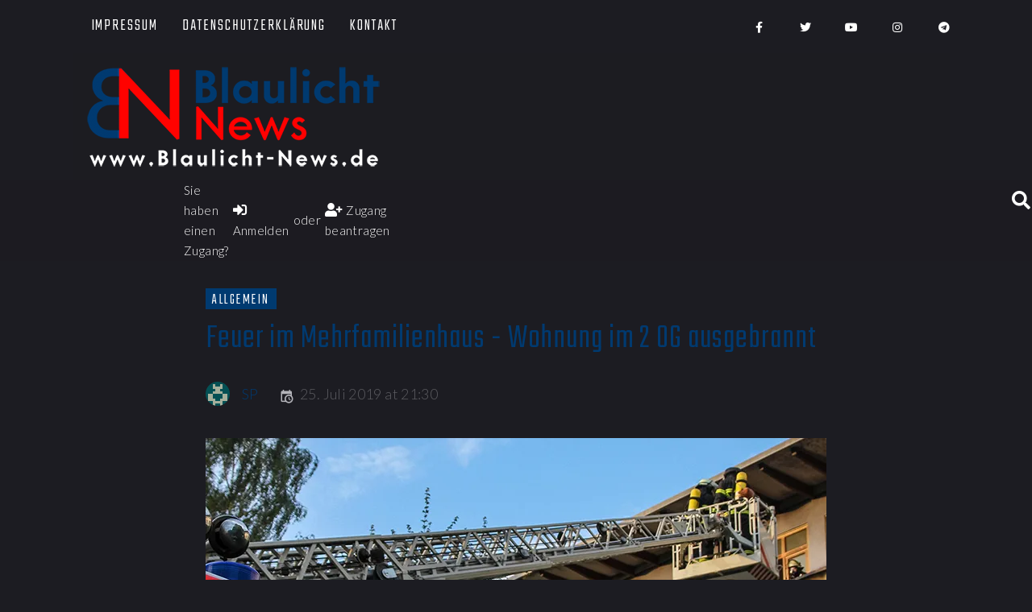

--- FILE ---
content_type: text/html; charset=UTF-8
request_url: https://www.blaulicht-news.de/feuer-im-mehrfamilienhaus-wohnung-im-2-og-ausgebrannt/
body_size: 37406
content:
<!DOCTYPE html>
<html lang="de" prefix="og: https://ogp.me/ns#">
<head>
	<meta charset="UTF-8" />
	<meta name="viewport" content="width=device-width, initial-scale=1, maximum-scale=1" />
	<link rel="profile" href="http://gmpg.org/xfn/11" />
	<link rel="pingback" href="https://www.blaulicht-news.de/xmlrpc.php" />
	<meta name="viewport" content="width=device-width, initial-scale=1" />
<meta name="theme-color" content="#003a70"/>

<!-- Suchmaschinenoptimierung von Rank Math - https://s.rankmath.com/home -->
<title>Feuer im Mehrfamilienhaus - Wohnung im 2 OG ausgebrannt - Blaulicht News</title>
<meta name="robots" content="follow, index, max-snippet:-1, max-video-preview:-1, max-image-preview:large"/>
<link rel="canonical" href="https://www.blaulicht-news.de/feuer-im-mehrfamilienhaus-wohnung-im-2-og-ausgebrannt/" />
<meta property="og:locale" content="de_DE" />
<meta property="og:type" content="article" />
<meta property="og:title" content="Feuer im Mehrfamilienhaus - Wohnung im 2 OG ausgebrannt - Blaulicht News" />
<meta property="og:description" content="Dramatische Sekunden in der Straße Wildschwanbrook im Stadtteil Meiendorf. Gegen 20 Uhr wurde die Feuerwehr Hamburg von der Bewohnerin einer Wohnung im 2OG angerufen. Nach ihrer Aussage soll ihre Wohnung in Flammen stehen. Als das Telefonat plötzlich abriss, löste die Feuerwehr das Einsatzstichwort &#8222;Feuer mit Menschenleben in Gefahr&#8220; aus. Sofort wurden zahlreiche Kräfte alarmiert. Der &hellip;" />
<meta property="og:url" content="https://www.blaulicht-news.de/feuer-im-mehrfamilienhaus-wohnung-im-2-og-ausgebrannt/" />
<meta property="og:site_name" content="Blaulicht News" />
<meta property="article:publisher" content="https://www.facebook.com/BlaulichtNews.de/" />
<meta property="article:tag" content="Hamburg" />
<meta property="article:tag" content="Meiendorf" />
<meta property="article:tag" content="News" />
<meta property="article:tag" content="Wildschwanbrook" />
<meta property="article:section" content="Allgemein" />
<meta property="og:image" content="https://i1.wp.com/www.blaulicht-news.de/wp-content/uploads/2019/07/20190725_Blaulicht-News.de_Wildschwanbrook-FeuerWohnung_010-scaled.jpg" />
<meta property="og:image:secure_url" content="https://i1.wp.com/www.blaulicht-news.de/wp-content/uploads/2019/07/20190725_Blaulicht-News.de_Wildschwanbrook-FeuerWohnung_010-scaled.jpg" />
<meta property="og:image:width" content="1024" />
<meta property="og:image:height" content="683" />
<meta property="og:image:alt" content="Feuer im Mehrfamilienhaus &#8211; Wohnung im 2 OG ausgebrannt" />
<meta property="og:image:type" content="image/jpeg" />
<meta property="article:published_time" content="2019-07-25T21:30:30+02:00" />
<meta name="twitter:card" content="summary_large_image" />
<meta name="twitter:title" content="Feuer im Mehrfamilienhaus - Wohnung im 2 OG ausgebrannt - Blaulicht News" />
<meta name="twitter:description" content="Dramatische Sekunden in der Straße Wildschwanbrook im Stadtteil Meiendorf. Gegen 20 Uhr wurde die Feuerwehr Hamburg von der Bewohnerin einer Wohnung im 2OG angerufen. Nach ihrer Aussage soll ihre Wohnung in Flammen stehen. Als das Telefonat plötzlich abriss, löste die Feuerwehr das Einsatzstichwort &#8222;Feuer mit Menschenleben in Gefahr&#8220; aus. Sofort wurden zahlreiche Kräfte alarmiert. Der &hellip;" />
<meta name="twitter:site" content="@BlaulichtN" />
<meta name="twitter:creator" content="@PressePeters" />
<meta name="twitter:image" content="https://i1.wp.com/www.blaulicht-news.de/wp-content/uploads/2019/07/20190725_Blaulicht-News.de_Wildschwanbrook-FeuerWohnung_010-scaled.jpg" />
<meta name="twitter:label1" content="Verfasst von" />
<meta name="twitter:data1" content="SP" />
<meta name="twitter:label2" content="Zeit zum Lesen" />
<meta name="twitter:data2" content="1 Minute" />
<script type="application/ld+json" class="rank-math-schema">{"@context":"https://schema.org","@graph":[{"@type":"Organization","@id":"https://www.blaulicht-news.de/#organization","name":"Blaulicht News","url":"https://www.blaulicht-news.de","logo":{"@type":"ImageObject","@id":"https://www.blaulicht-news.de/#logo","url":"http://www.blaulicht-news.de/wp-content/uploads/2020/01/BN-Komplett.png","contentUrl":"http://www.blaulicht-news.de/wp-content/uploads/2020/01/BN-Komplett.png","caption":"Blaulicht News","inLanguage":"de","width":"3000","height":"1084"}},{"@type":"WebSite","@id":"https://www.blaulicht-news.de/#website","url":"https://www.blaulicht-news.de","name":"Blaulicht News","publisher":{"@id":"https://www.blaulicht-news.de/#organization"},"inLanguage":"de"},{"@type":"ImageObject","@id":"https://i1.wp.com/www.blaulicht-news.de/wp-content/uploads/2019/07/Header-25.jpg?fit=1300%2C375&amp;ssl=1","url":"https://i1.wp.com/www.blaulicht-news.de/wp-content/uploads/2019/07/Header-25.jpg?fit=1300%2C375&amp;ssl=1","width":"1300","height":"375","inLanguage":"de"},{"@type":"WebPage","@id":"https://www.blaulicht-news.de/feuer-im-mehrfamilienhaus-wohnung-im-2-og-ausgebrannt/#webpage","url":"https://www.blaulicht-news.de/feuer-im-mehrfamilienhaus-wohnung-im-2-og-ausgebrannt/","name":"Feuer im Mehrfamilienhaus - Wohnung im 2 OG ausgebrannt - Blaulicht News","datePublished":"2019-07-25T21:30:30+02:00","dateModified":"2019-07-25T21:30:30+02:00","isPartOf":{"@id":"https://www.blaulicht-news.de/#website"},"primaryImageOfPage":{"@id":"https://i1.wp.com/www.blaulicht-news.de/wp-content/uploads/2019/07/Header-25.jpg?fit=1300%2C375&amp;ssl=1"},"inLanguage":"de"},{"@type":"Person","@id":"https://www.blaulicht-news.de/author/basti94_1/","name":"SP","url":"https://www.blaulicht-news.de/author/basti94_1/","image":{"@type":"ImageObject","@id":"https://secure.gravatar.com/avatar/f59f831254aff023e07e5fa3e3498db7?s=96&amp;d=retro&amp;r=g","url":"https://secure.gravatar.com/avatar/f59f831254aff023e07e5fa3e3498db7?s=96&amp;d=retro&amp;r=g","caption":"SP","inLanguage":"de"},"sameAs":["http://www.blaulicht-news.de","https://twitter.com/https://twitter.com/PressePeters"],"worksFor":{"@id":"https://www.blaulicht-news.de/#organization"}},{"@type":"BlogPosting","headline":"Feuer im Mehrfamilienhaus - Wohnung im 2 OG ausgebrannt - Blaulicht News","datePublished":"2019-07-25T21:30:30+02:00","dateModified":"2019-07-25T21:30:30+02:00","author":{"@id":"https://www.blaulicht-news.de/author/basti94_1/"},"publisher":{"@id":"https://www.blaulicht-news.de/#organization"},"description":"Dramatische Sekunden in der Stra\u00dfe Wildschwanbrook im Stadtteil Meiendorf.","name":"Feuer im Mehrfamilienhaus - Wohnung im 2 OG ausgebrannt - Blaulicht News","@id":"https://www.blaulicht-news.de/feuer-im-mehrfamilienhaus-wohnung-im-2-og-ausgebrannt/#richSnippet","isPartOf":{"@id":"https://www.blaulicht-news.de/feuer-im-mehrfamilienhaus-wohnung-im-2-og-ausgebrannt/#webpage"},"image":{"@id":"https://i1.wp.com/www.blaulicht-news.de/wp-content/uploads/2019/07/Header-25.jpg?fit=1300%2C375&amp;ssl=1"},"inLanguage":"de","mainEntityOfPage":{"@id":"https://www.blaulicht-news.de/feuer-im-mehrfamilienhaus-wohnung-im-2-og-ausgebrannt/#webpage"}}]}</script>
<!-- /Rank Math WordPress SEO Plugin -->

<link rel='dns-prefetch' href='//www.blaulicht-news.de' />
<link rel='dns-prefetch' href='//secure.gravatar.com' />
<link rel='dns-prefetch' href='//fonts.googleapis.com' />
<link rel='dns-prefetch' href='//s.w.org' />
<link rel='dns-prefetch' href='//v0.wordpress.com' />
<link rel='dns-prefetch' href='//widgets.wp.com' />
<link rel='dns-prefetch' href='//s0.wp.com' />
<link rel='dns-prefetch' href='//0.gravatar.com' />
<link rel='dns-prefetch' href='//1.gravatar.com' />
<link rel='dns-prefetch' href='//2.gravatar.com' />
<link rel='dns-prefetch' href='//i0.wp.com' />
<link rel='dns-prefetch' href='//i1.wp.com' />
<link rel='dns-prefetch' href='//i2.wp.com' />
<link rel="alternate" type="application/rss+xml" title="Blaulicht News &raquo; Feed" href="https://www.blaulicht-news.de/feed/" />
<link rel="alternate" type="application/rss+xml" title="Blaulicht News &raquo; Kommentar-Feed" href="https://www.blaulicht-news.de/comments/feed/" />
<link rel="alternate" type="application/rss+xml" title="Blaulicht News &raquo; Kommentar-Feed zu Feuer im Mehrfamilienhaus &#8211; Wohnung im 2 OG ausgebrannt" href="https://www.blaulicht-news.de/feuer-im-mehrfamilienhaus-wohnung-im-2-og-ausgebrannt/feed/" />
		<!-- This site uses the Google Analytics by MonsterInsights plugin v8.1.0 - Using Analytics tracking - https://www.monsterinsights.com/ -->
							<script src="//www.googletagmanager.com/gtag/js?id=UA-156658391-1"  type="text/javascript" data-cfasync="false" async></script>
			<script type="text/javascript" data-cfasync="false">
				var mi_version = '8.1.0';
				var mi_track_user = true;
				var mi_no_track_reason = '';
				
								var disableStrs = [
															'ga-disable-UA-156658391-1',
									];

				/* Function to detect opted out users */
				function __gtagTrackerIsOptedOut() {
					for ( var index = 0; index < disableStrs.length; index++ ) {
						if ( document.cookie.indexOf( disableStrs[ index ] + '=true' ) > -1 ) {
							return true;
						}
					}

					return false;
				}

				/* Disable tracking if the opt-out cookie exists. */
				if ( __gtagTrackerIsOptedOut() ) {
					for ( var index = 0; index < disableStrs.length; index++ ) {
						window[ disableStrs[ index ] ] = true;
					}
				}

				/* Opt-out function */
				function __gtagTrackerOptout() {
					for ( var index = 0; index < disableStrs.length; index++ ) {
						document.cookie = disableStrs[ index ] + '=true; expires=Thu, 31 Dec 2099 23:59:59 UTC; path=/';
						window[ disableStrs[ index ] ] = true;
					}
				}

				if ( 'undefined' === typeof gaOptout ) {
					function gaOptout() {
						__gtagTrackerOptout();
					}
				}
								window.dataLayer = window.dataLayer || [];

				window.MonsterInsightsDualTracker = {
					helpers: {},
					trackers: {},
				};
				if ( mi_track_user ) {
					function __gtagDataLayer() {
						dataLayer.push( arguments );
					}

					function __gtagTracker( type, name, parameters ) {
						if ( type === 'event' ) {
							
															parameters.send_to = monsterinsights_frontend.ua;
								__gtagDataLayer.apply( null, arguments );
													} else {
							__gtagDataLayer.apply( null, arguments );
						}
					}
					__gtagTracker( 'js', new Date() );
					__gtagTracker( 'set', {
						'developer_id.dZGIzZG' : true,
											} );
															__gtagTracker( 'config', 'UA-156658391-1', {"forceSSL":"true","link_attribution":"true"} );
										window.gtag = __gtagTracker;										(
						function () {
							/* https://developers.google.com/analytics/devguides/collection/analyticsjs/ */
							/* ga and __gaTracker compatibility shim. */
							var noopfn = function () {
								return null;
							};
							var newtracker = function () {
								return new Tracker();
							};
							var Tracker = function () {
								return null;
							};
							var p = Tracker.prototype;
							p.get = noopfn;
							p.set = noopfn;
							p.send = function (){
								var args = Array.prototype.slice.call(arguments);
								args.unshift( 'send' );
								__gaTracker.apply(null, args);
							};
							var __gaTracker = function () {
								var len = arguments.length;
								if ( len === 0 ) {
									return;
								}
								var f = arguments[len - 1];
								if ( typeof f !== 'object' || f === null || typeof f.hitCallback !== 'function' ) {
									if ( 'send' === arguments[0] ) {
										var hitConverted, hitObject = false, action;
										if ( 'event' === arguments[1] ) {
											if ( 'undefined' !== typeof arguments[3] ) {
												hitObject = {
													'eventAction': arguments[3],
													'eventCategory': arguments[2],
													'eventLabel': arguments[4],
													'value': arguments[5] ? arguments[5] : 1,
												}
											}
										}
										if ( 'pageview' === arguments[1] ) {
											if ( 'undefined' !== typeof arguments[2] ) {
												hitObject = {
													'eventAction': 'page_view',
													'page_path' : arguments[2],
												}
											}
										}
										if ( typeof arguments[2] === 'object' ) {
											hitObject = arguments[2];
										}
										if ( typeof arguments[5] === 'object' ) {
											Object.assign( hitObject, arguments[5] );
										}
										if ( 'undefined' !== typeof arguments[1].hitType ) {
											hitObject = arguments[1];
											if ( 'pageview' === hitObject.hitType ) {
												hitObject.eventAction = 'page_view';
											}
										}
										if ( hitObject ) {
											action = 'timing' === arguments[1].hitType ? 'timing_complete' : hitObject.eventAction;
											hitConverted = mapArgs( hitObject );
											__gtagTracker( 'event', action, hitConverted );
										}
									}
									return;
								}

								function mapArgs( args ) {
									var arg, hit = {};
									var gaMap = {
										'eventCategory': 'event_category',
										'eventAction': 'event_action',
										'eventLabel': 'event_label',
										'eventValue': 'event_value',
										'nonInteraction': 'non_interaction',
										'timingCategory': 'event_category',
										'timingVar': 'name',
										'timingValue': 'value',
										'timingLabel': 'event_label',
										'page' : 'page_path',
										'location' : 'page_location',
										'title' : 'page_title',
									};
									for ( arg in args ) {
																				if ( ! ( ! args.hasOwnProperty(arg) || ! gaMap.hasOwnProperty(arg) ) ) {
											hit[gaMap[arg]] = args[arg];
										} else {
											hit[arg] = args[arg];
										}
									}
									return hit;
								}

								try {
									f.hitCallback();
								} catch ( ex ) {
								}
							};
							__gaTracker.create = newtracker;
							__gaTracker.getByName = newtracker;
							__gaTracker.getAll = function () {
								return [];
							};
							__gaTracker.remove = noopfn;
							__gaTracker.loaded = true;
							window['__gaTracker'] = __gaTracker;
						}
					)();
									} else {
										console.log( "" );
					( function () {
							function __gtagTracker() {
								return null;
							}
							window['__gtagTracker'] = __gtagTracker;
							window['gtag'] = __gtagTracker;
					} )();
									}
			</script>
				<!-- / Google Analytics by MonsterInsights -->
		<link rel='stylesheet' id='jet-menu-hfe-css'  href='https://www.blaulicht-news.de/wp-content/plugins/jet-menu/integration/plugins/header-footer-elementor/assets/css/style.css' type='text/css' media='all' />
<link rel='stylesheet' id='wp-block-library-css'  href='https://www.blaulicht-news.de/wp-includes/css/dist/block-library/style.min.css' type='text/css' media='all' />
<style id='wp-block-library-inline-css' type='text/css'>
.has-text-align-justify{text-align:justify;}
</style>
<link rel='stylesheet' id='has-style-frontend-css-css'  href='https://www.blaulicht-news.de/wp-content/plugins/highlight-and-share/dist/has-cts-style.css' type='text/css' media='all' />
<link rel='stylesheet' id='swpm.common-css'  href='https://www.blaulicht-news.de/wp-content/plugins/simple-membership/css/swpm.common.css' type='text/css' media='all' />
<link rel='stylesheet' id='wsl-widget-css'  href='https://www.blaulicht-news.de/wp-content/plugins/wordpress-social-login/assets/css/style.css' type='text/css' media='all' />
<link rel='stylesheet' id='hfe-style-css'  href='https://www.blaulicht-news.de/wp-content/plugins/header-footer-elementor/assets/css/header-footer-elementor.css' type='text/css' media='all' />
<link rel='stylesheet' id='jet-blocks-css'  href='https://www.blaulicht-news.de/wp-content/plugins/jet-blocks/assets/css/jet-blocks.css' type='text/css' media='all' />
<link rel='stylesheet' id='jet-elements-css'  href='https://www.blaulicht-news.de/wp-content/plugins/jet-elements/assets/css/jet-elements.css' type='text/css' media='all' />
<link rel='stylesheet' id='jet-elements-skin-css'  href='https://www.blaulicht-news.de/wp-content/plugins/jet-elements/assets/css/jet-elements-skin.css' type='text/css' media='all' />
<link rel='stylesheet' id='elementor-icons-css'  href='https://www.blaulicht-news.de/wp-content/plugins/elementor/assets/lib/eicons/css/elementor-icons.min.css' type='text/css' media='all' />
<link rel='stylesheet' id='elementor-frontend-legacy-css'  href='https://www.blaulicht-news.de/wp-content/plugins/elementor/assets/css/frontend-legacy.min.css' type='text/css' media='all' />
<link rel='stylesheet' id='elementor-frontend-css'  href='https://www.blaulicht-news.de/wp-content/plugins/elementor/assets/css/frontend.min.css' type='text/css' media='all' />
<style id='elementor-frontend-inline-css' type='text/css'>
@font-face{font-family:eicons;src:url(https://www.blaulicht-news.de/wp-content/plugins/elementor/assets/lib/eicons/fonts/eicons.eot?5.10.0);src:url(https://www.blaulicht-news.de/wp-content/plugins/elementor/assets/lib/eicons/fonts/eicons.eot?5.10.0#iefix) format("embedded-opentype"),url(https://www.blaulicht-news.de/wp-content/plugins/elementor/assets/lib/eicons/fonts/eicons.woff2?5.10.0) format("woff2"),url(https://www.blaulicht-news.de/wp-content/plugins/elementor/assets/lib/eicons/fonts/eicons.woff?5.10.0) format("woff"),url(https://www.blaulicht-news.de/wp-content/plugins/elementor/assets/lib/eicons/fonts/eicons.ttf?5.10.0) format("truetype"),url(https://www.blaulicht-news.de/wp-content/plugins/elementor/assets/lib/eicons/fonts/eicons.svg?5.10.0#eicon) format("svg");font-weight:400;font-style:normal}
.elementor-kit-56705{--e-global-color-primary:#6EC1E4;--e-global-color-secondary:#54595F;--e-global-color-text:#7A7A7A;--e-global-color-accent:#61CE70;--e-global-color-4c6980cc:#4054B2;--e-global-color-eca5a55:#23A455;--e-global-color-28743974:#000;--e-global-color-6527dc16:#FFF;--e-global-typography-primary-font-family:"Roboto";--e-global-typography-primary-font-weight:600;--e-global-typography-secondary-font-family:"Roboto Slab";--e-global-typography-secondary-font-weight:400;--e-global-typography-text-font-family:"Roboto";--e-global-typography-text-font-weight:400;--e-global-typography-accent-font-family:"Roboto";--e-global-typography-accent-font-weight:500;}.elementor-section.elementor-section-boxed > .elementor-container{max-width:1200px;}{}h1.entry-title{display:var(--page-title-display);}@media(max-width:1024px){.elementor-section.elementor-section-boxed > .elementor-container{max-width:1024px;}}@media(max-width:767px){.elementor-section.elementor-section-boxed > .elementor-container{max-width:767px;}}
.elementor-53193 .elementor-element.elementor-element-818b56e.elementor-column{order:0;}.elementor-53193 .elementor-element.elementor-element-818b56e > .elementor-column-wrap > .elementor-widget-wrap > .elementor-widget:not(.elementor-widget__width-auto):not(.elementor-widget__width-initial):not(:last-child):not(.elementor-absolute){margin-bottom:2px;}.elementor-53193 .elementor-element.elementor-element-818b56e .elementor-element-populated .elementor-heading-title{color:#FFFFFF;}.elementor-53193 .elementor-element.elementor-element-818b56e .elementor-element-populated a:hover{color:#FF0000;}.elementor-53193 .elementor-element.elementor-element-93c6952 .jet-nav--horizontal{justify-content:flex-start;text-align:left;}.elementor-53193 .elementor-element.elementor-element-93c6952 .jet-nav--vertical .menu-item-link-top{justify-content:flex-start;text-align:left;}.elementor-53193 .elementor-element.elementor-element-93c6952 .jet-nav--vertical-sub-bottom .menu-item-link-sub{justify-content:flex-start;text-align:left;}body:not(.rtl) .elementor-53193 .elementor-element.elementor-element-93c6952 .jet-nav--horizontal .jet-nav__sub{text-align:left;}body.rtl .elementor-53193 .elementor-element.elementor-element-93c6952 .jet-nav--horizontal .jet-nav__sub{text-align:right;}.elementor-53193 .elementor-element.elementor-element-93c6952 .menu-item-link-top{color:#FFFFFF;}.elementor-53193 .elementor-element.elementor-element-93c6952 .menu-item-link-top .jet-nav-arrow{color:#FF0000;}.elementor-53193 .elementor-element.elementor-element-93c6952 .menu-item-link-top .jet-nav-link-text{font-size:20px;}.elementor-53193 .elementor-element.elementor-element-93c6952 .jet-nav__mobile-trigger{color:#FFFFFF;font-size:16px;}.elementor-53193 .elementor-element.elementor-element-dd22a24{--grid-template-columns:repeat(0, auto);--icon-size:23px;--grid-column-gap:34px;--grid-row-gap:0px;}.elementor-53193 .elementor-element.elementor-element-dd22a24 .elementor-widget-container{text-align:right;}.elementor-53193 .elementor-element.elementor-element-dd22a24 .elementor-social-icon{background-color:rgba(255, 255, 255, 0);--icon-padding:0em;margin-bottom:0px;}.elementor-53193 .elementor-element.elementor-element-dd22a24 .elementor-social-icon i{color:#FFFFFF;}.elementor-53193 .elementor-element.elementor-element-dd22a24 .elementor-social-icon svg{fill:#FFFFFF;}.elementor-53193 .elementor-element.elementor-element-dd22a24 .elementor-icon{border-radius:4px 4px 4px 4px;}.elementor-53193 .elementor-element.elementor-element-dd22a24 .elementor-social-icon:hover{background-color:rgba(122, 122, 122, 0);}.elementor-53193 .elementor-element.elementor-element-dd22a24 .elementor-social-icon:hover i{color:#FF0000;}.elementor-53193 .elementor-element.elementor-element-dd22a24 .elementor-social-icon:hover svg{fill:#FF0000;}.elementor-53193 .elementor-element.elementor-element-dd22a24 > .elementor-widget-container{margin:12px 0px 0px 0px;}.elementor-53193 .elementor-element.elementor-element-e8adbf8:not(.elementor-motion-effects-element-type-background), .elementor-53193 .elementor-element.elementor-element-e8adbf8 > .elementor-motion-effects-container > .elementor-motion-effects-layer{background-color:#1C1C22;}.elementor-53193 .elementor-element.elementor-element-e8adbf8{transition:background 0.3s, border 0.3s, border-radius 0.3s, box-shadow 0.3s;}.elementor-53193 .elementor-element.elementor-element-e8adbf8 > .elementor-background-overlay{transition:background 0.3s, border-radius 0.3s, opacity 0.3s;}.elementor-53193 .elementor-element.elementor-element-57db60d:not(.elementor-motion-effects-element-type-background) > .elementor-column-wrap, .elementor-53193 .elementor-element.elementor-element-57db60d > .elementor-column-wrap > .elementor-motion-effects-container > .elementor-motion-effects-layer{background-color:#1C1C21;}.elementor-53193 .elementor-element.elementor-element-57db60d > .elementor-element-populated{transition:background 0.3s, border 0.3s, border-radius 0.3s, box-shadow 0.3s;}.elementor-53193 .elementor-element.elementor-element-57db60d > .elementor-element-populated > .elementor-background-overlay{transition:background 0.3s, border-radius 0.3s, opacity 0.3s;}.elementor-53193 .elementor-element.elementor-element-709357d .jet-logo{justify-content:flex-start;}.elementor-53193 .elementor-element.elementor-element-3a9abee:not(.elementor-motion-effects-element-type-background) > .elementor-column-wrap, .elementor-53193 .elementor-element.elementor-element-3a9abee > .elementor-column-wrap > .elementor-motion-effects-container > .elementor-motion-effects-layer{background-color:#1C1C21;}.elementor-53193 .elementor-element.elementor-element-3a9abee > .elementor-element-populated{transition:background 0.3s, border 0.3s, border-radius 0.3s, box-shadow 0.3s;margin:0px 0px 0px 0px;padding:20px 0px 0px 3px;}.elementor-53193 .elementor-element.elementor-element-3a9abee > .elementor-element-populated > .elementor-background-overlay{transition:background 0.3s, border-radius 0.3s, opacity 0.3s;}.elementor-53193 .elementor-element.elementor-element-5473d5f > .elementor-widget-container{margin:0px 0px 0px 0px;padding:0% 0% 0% 0%;}.elementor-53193 .elementor-element.elementor-element-bf3b7da:not(.elementor-motion-effects-element-type-background), .elementor-53193 .elementor-element.elementor-element-bf3b7da > .elementor-motion-effects-container > .elementor-motion-effects-layer{background-color:#1C1C22;}.elementor-53193 .elementor-element.elementor-element-bf3b7da{transition:background 0.3s, border 0.3s, border-radius 0.3s, box-shadow 0.3s;}.elementor-53193 .elementor-element.elementor-element-bf3b7da > .elementor-background-overlay{transition:background 0.3s, border-radius 0.3s, opacity 0.3s;}.elementor-bc-flex-widget .elementor-53193 .elementor-element.elementor-element-a3d7fe4.elementor-column .elementor-column-wrap{align-items:center;}.elementor-53193 .elementor-element.elementor-element-a3d7fe4.elementor-column.elementor-element[data-element_type="column"] > .elementor-column-wrap.elementor-element-populated > .elementor-widget-wrap{align-content:center;align-items:center;}.elementor-53193 .elementor-element.elementor-element-a3d7fe4.elementor-column > .elementor-column-wrap > .elementor-widget-wrap{justify-content:flex-start;}.elementor-53193 .elementor-element.elementor-element-a3d7fe4 > .elementor-column-wrap > .elementor-widget-wrap > .elementor-widget:not(.elementor-widget__width-auto):not(.elementor-widget__width-initial):not(:last-child):not(.elementor-absolute){margin-bottom:2px;}.elementor-53193 .elementor-element.elementor-element-a3d7fe4 > .elementor-element-populated{margin:0px 0px 0px 0px;padding:0% 0% 0% 0%;}.elementor-53193 .elementor-element.elementor-element-4e01115 .jet-auth-links{justify-content:flex-start;}.elementor-53193 .elementor-element.elementor-element-4e01115 .jet-auth-links__login .jet-auth-links__item{font-size:15px;color:#FFFFFF;}.elementor-53193 .elementor-element.elementor-element-4e01115 .jet-auth-links__login .jet-auth-links__prefix{color:#FFFFFF;font-size:15px;}.elementor-53193 .elementor-element.elementor-element-4e01115 .jet-auth-links__logout .jet-auth-links__item{font-size:15px;color:#FFFFFF;}.elementor-53193 .elementor-element.elementor-element-4e01115 .jet-auth-links__logout .jet-auth-links__prefix{color:#FFFFFF;font-size:15px;}.elementor-53193 .elementor-element.elementor-element-4e01115 .jet-auth-links__register .jet-auth-links__item{font-size:15px;color:#FFFFFF;}.elementor-53193 .elementor-element.elementor-element-4e01115 .jet-auth-links__register .jet-auth-links__prefix{color:#FFFFFF;font-size:15px;}.elementor-53193 .elementor-element.elementor-element-4e01115 .jet-auth-links__registered .jet-auth-links__item{font-size:15px;color:#FFFFFF;}.elementor-53193 .elementor-element.elementor-element-4e01115 .jet-auth-links__registered .jet-auth-links__prefix{color:#FFFFFF;font-size:15px;}.elementor-53193 .elementor-element.elementor-element-4e01115 > .elementor-widget-container{margin:0px 0px 0px 0px;}.elementor-53193 .elementor-element.elementor-element-78ebb13 .jet-search__field{font-size:20px;line-height:0.1em;letter-spacing:1.3px;background-color:rgba(0, 0, 0, 0);color:#FFFFFF;}.elementor-53193 .elementor-element.elementor-element-78ebb13 .jet-search__field::-webkit-input-placeholder{color:#FFFFFF;}.elementor-53193 .elementor-element.elementor-element-78ebb13 .jet-search__field::-moz-placeholder{color:#FFFFFF;}.elementor-53193 .elementor-element.elementor-element-78ebb13 .jet-search__field:-ms-input-placeholder{color:#FFFFFF;}.elementor-53193 .elementor-element.elementor-element-78ebb13 .jet-search__submit-icon{font-size:10px;}.elementor-53193 .elementor-element.elementor-element-78ebb13 .jet-search__popup{background-color:rgba(0, 0, 0, 0.53);}.elementor-53193 .elementor-element.elementor-element-78ebb13 .jet-search__popup-trigger-icon{font-size:23px;}.elementor-53193 .elementor-element.elementor-element-78ebb13 .jet-search__popup-trigger{background-color:rgba(0, 0, 0, 0);color:#FFFFFF;}.elementor-53193 .elementor-element.elementor-element-78ebb13 .jet-search__popup-trigger-container{justify-content:flex-start;}.elementor-53193 .elementor-element.elementor-element-78ebb13 .jet-search__popup-close-icon{font-size:44px;}.elementor-53193 .elementor-element.elementor-element-78ebb13 .jet-search__popup-close{background-color:rgba(0, 0, 0, 0);color:#FF0303;}.elementor-53193 .elementor-element.elementor-element-78ebb13 > .elementor-widget-container{margin:0px 0px 0px 0500px;}.elementor-53193 .elementor-element.elementor-element-78ebb13{width:100%;max-width:100%;align-self:flex-end;}.elementor-53193 .elementor-element.elementor-element-93980bc:not(.elementor-motion-effects-element-type-background), .elementor-53193 .elementor-element.elementor-element-93980bc > .elementor-motion-effects-container > .elementor-motion-effects-layer{background-color:#1C1B21;}.elementor-53193 .elementor-element.elementor-element-93980bc{transition:background 0.3s, border 0.3s, border-radius 0.3s, box-shadow 0.3s;}.elementor-53193 .elementor-element.elementor-element-93980bc > .elementor-background-overlay{transition:background 0.3s, border-radius 0.3s, opacity 0.3s;}@media(max-width:767px){.elementor-53193 .elementor-element.elementor-element-93c6952 .jet-mobile-menu .menu-item-link{justify-content:flex-start;text-align:left;}}@media(min-width:768px){.elementor-53193 .elementor-element.elementor-element-2c9a583{width:8%;}.elementor-53193 .elementor-element.elementor-element-818b56e{width:69.211%;}.elementor-53193 .elementor-element.elementor-element-0e03274{width:31.789%;}.elementor-53193 .elementor-element.elementor-element-66a087d{width:8%;}.elementor-53193 .elementor-element.elementor-element-fd96570{width:7%;}.elementor-53193 .elementor-element.elementor-element-57db60d{width:45%;}.elementor-53193 .elementor-element.elementor-element-3a9abee{width:40%;}.elementor-53193 .elementor-element.elementor-element-35634d8{width:8%;}.elementor-53193 .elementor-element.elementor-element-deedc0a{width:22.34%;}.elementor-53193 .elementor-element.elementor-element-6ab0cf1{width:34.135%;}.elementor-53193 .elementor-element.elementor-element-8f695e8{width:9.132%;}}
.elementor-53325 .elementor-element.elementor-element-4817370 .elementor-heading-title{color:#FFFFFF;}.elementor-53325 .elementor-element.elementor-element-f687658{--divider-border-style:solid;--divider-color:#FFFFFF;--divider-border-width:1px;}.elementor-53325 .elementor-element.elementor-element-f687658 .elementor-divider-separator{width:100%;}.elementor-53325 .elementor-element.elementor-element-f687658 .elementor-divider{padding-top:2px;padding-bottom:2px;}.elementor-53325 .elementor-element.elementor-element-f687658 > .elementor-widget-container{margin:-15px 0px 0px 0px;}.elementor-53325 .elementor-element.elementor-element-e603ef1{--grid-template-columns:repeat(0, auto);--icon-size:27px;--grid-column-gap:8px;--grid-row-gap:0px;}.elementor-53325 .elementor-element.elementor-element-e603ef1 .elementor-widget-container{text-align:center;}.elementor-53325 .elementor-element.elementor-element-e603ef1 .elementor-social-icon{background-color:rgba(255, 255, 255, 0);margin-bottom:0px;}.elementor-53325 .elementor-element.elementor-element-e603ef1 .elementor-social-icon:hover i{color:#FF0000;}.elementor-53325 .elementor-element.elementor-element-e603ef1 .elementor-social-icon:hover svg{fill:#FF0000;}.elementor-53325 .elementor-element.elementor-element-e603ef1 > .elementor-widget-container{margin:0px 0px 0px 0px;}.elementor-53325 .elementor-element.elementor-element-07e8777 .jet-logo{justify-content:center;}.elementor-53325 .elementor-element.elementor-element-07e8777 > .elementor-widget-container{margin:41px 0px 0px 0px;}.elementor-53325 .elementor-element.elementor-element-720fc6d .jet-nav--horizontal{justify-content:center;text-align:center;}.elementor-53325 .elementor-element.elementor-element-720fc6d .jet-nav--vertical .menu-item-link-top{justify-content:center;text-align:center;}.elementor-53325 .elementor-element.elementor-element-720fc6d .jet-nav--vertical-sub-bottom .menu-item-link-sub{justify-content:center;text-align:center;}body:not(.rtl) .elementor-53325 .elementor-element.elementor-element-720fc6d .jet-nav--horizontal .jet-nav__sub{text-align:left;}body.rtl .elementor-53325 .elementor-element.elementor-element-720fc6d .jet-nav--horizontal .jet-nav__sub{text-align:right;}.elementor-53325 .elementor-element.elementor-element-720fc6d .menu-item-link-top{color:#FFFFFF;}.elementor-53325 .elementor-element.elementor-element-720fc6d .menu-item-link-top .jet-nav-link-text{font-size:20px;}.elementor-53325 .elementor-element.elementor-element-720fc6d .menu-item:hover > .menu-item-link-top{color:#FF0000;}.elementor-53325 .elementor-element.elementor-element-720fc6d .menu-item:hover > .menu-item-link-top .jet-nav-arrow{color:#FFFFFF;}.elementor-53325 .elementor-element.elementor-element-720fc6d > .elementor-widget-container{margin:26px 0px 0px 0px;}.elementor-53325 .elementor-element.elementor-element-c25c139 .elementor-heading-title{color:#FFFFFF;}.elementor-53325 .elementor-element.elementor-element-fa0883f{--divider-border-style:solid;--divider-color:#FFFFFF;--divider-border-width:1px;}.elementor-53325 .elementor-element.elementor-element-fa0883f .elementor-divider-separator{width:100%;}.elementor-53325 .elementor-element.elementor-element-fa0883f .elementor-divider{padding-top:2px;padding-bottom:2px;}.elementor-53325 .elementor-element.elementor-element-fa0883f > .elementor-widget-container{margin:-15px 0px 0px 0px;}.elementor-53325 .elementor-element.elementor-element-dddab3d .elementor-field-group{margin-bottom:10px;}.elementor-53325 .elementor-element.elementor-element-dddab3d .elementor-form-fields-wrapper{margin-bottom:-10px;}body .elementor-53325 .elementor-element.elementor-element-dddab3d .elementor-field-group > label{padding-bottom:0px;}.elementor-53325 .elementor-element.elementor-element-dddab3d .elementor-field-group .elementor-field:not(.elementor-select-wrapper){background-color:#ffffff;}.elementor-53325 .elementor-element.elementor-element-dddab3d .elementor-field-group .elementor-select-wrapper select{background-color:#ffffff;}.elementor-53325 .elementor-element.elementor-element-dddab3d > .elementor-widget-container{margin:17px 0px 0px 0px;}.elementor-53325 .elementor-element.elementor-element-381f6a3:not(.elementor-motion-effects-element-type-background), .elementor-53325 .elementor-element.elementor-element-381f6a3 > .elementor-motion-effects-container > .elementor-motion-effects-layer{background-color:#1C1C22;}.elementor-53325 .elementor-element.elementor-element-381f6a3{transition:background 0.3s, border 0.3s, border-radius 0.3s, box-shadow 0.3s;}.elementor-53325 .elementor-element.elementor-element-381f6a3 > .elementor-background-overlay{transition:background 0.3s, border-radius 0.3s, opacity 0.3s;}.elementor-53325 .elementor-element.elementor-element-d81df97 .elementor-spacer-inner{height:10px;}.elementor-53325 .elementor-element.elementor-element-22b4fcd{text-align:center;}.elementor-53325 .elementor-element.elementor-element-22b4fcd .elementor-heading-title{color:#FFFFFF;font-size:21px;text-shadow:0px 0px 10px rgba(15, 55, 243, 0);}.elementor-53325 .elementor-element.elementor-element-504aed1:not(.elementor-motion-effects-element-type-background), .elementor-53325 .elementor-element.elementor-element-504aed1 > .elementor-motion-effects-container > .elementor-motion-effects-layer{background-color:#1D1C22;}.elementor-53325 .elementor-element.elementor-element-504aed1{transition:background 0.3s, border 0.3s, border-radius 0.3s, box-shadow 0.3s;}.elementor-53325 .elementor-element.elementor-element-504aed1 > .elementor-background-overlay{transition:background 0.3s, border-radius 0.3s, opacity 0.3s;}.elementor-53325 .elementor-element.elementor-element-7cd8dc0{text-align:right;}.elementor-53325 .elementor-element.elementor-element-7cd8dc0 .elementor-heading-title{color:#FFFFFF;}.elementor-53325 .elementor-element.elementor-element-7cd8dc0 > .elementor-widget-container{margin:0% 0% 0% 0%;}.elementor-53325 .elementor-element.elementor-element-bcead94{--e-image-carousel-slides-to-show:6;}.elementor-53325 .elementor-element.elementor-element-bcead94 .swiper-pagination-bullet{width:8px;height:8px;background:#FFFFFF;}.elementor-53325 .elementor-element.elementor-element-bcead94 .swiper-wrapper{display:flex;align-items:center;}.elementor-53325 .elementor-element.elementor-element-bcead94:hover .elementor-widget-container{background-color:#A8A8A8;}.elementor-53325 .elementor-element.elementor-element-bcead94 > .elementor-widget-container{transition:background 0.2s;}.elementor-53325 .elementor-element.elementor-element-7af7a15:not(.elementor-motion-effects-element-type-background), .elementor-53325 .elementor-element.elementor-element-7af7a15 > .elementor-motion-effects-container > .elementor-motion-effects-layer{background-color:#1C1C21;}.elementor-53325 .elementor-element.elementor-element-7af7a15{transition:background 0.3s, border 0.3s, border-radius 0.3s, box-shadow 0.3s;}.elementor-53325 .elementor-element.elementor-element-7af7a15 > .elementor-background-overlay{transition:background 0.3s, border-radius 0.3s, opacity 0.3s;}.elementor-53325 .elementor-element.elementor-element-520d66e{text-align:right;}.elementor-53325 .elementor-element.elementor-element-520d66e .elementor-heading-title{color:#FFFFFF;}.elementor-53325 .elementor-element.elementor-element-520d66e > .elementor-widget-container{margin:0% 0% 0% 0%;}.elementor-53325 .elementor-element.elementor-element-cb0d06e .elementor-swiper-button.elementor-swiper-button-prev, .elementor-53325 .elementor-element.elementor-element-cb0d06e .elementor-swiper-button.elementor-swiper-button-next{color:#FFFFFF;}.elementor-53325 .elementor-element.elementor-element-cb0d06e .swiper-pagination-bullet{width:8px;height:8px;background:#FFFFFF;}.elementor-53325 .elementor-element.elementor-element-cb0d06e .swiper-wrapper{display:flex;align-items:center;}.elementor-53325 .elementor-element.elementor-element-cb0d06e:hover .elementor-widget-container{background-color:#A8A8A8;}.elementor-53325 .elementor-element.elementor-element-cb0d06e > .elementor-widget-container{transition:background 0.2s;}.elementor-53325 .elementor-element.elementor-element-1825687:not(.elementor-motion-effects-element-type-background), .elementor-53325 .elementor-element.elementor-element-1825687 > .elementor-motion-effects-container > .elementor-motion-effects-layer{background-color:#1C1C21;}.elementor-53325 .elementor-element.elementor-element-1825687{transition:background 0.3s, border 0.3s, border-radius 0.3s, box-shadow 0.3s;}.elementor-53325 .elementor-element.elementor-element-1825687 > .elementor-background-overlay{transition:background 0.3s, border-radius 0.3s, opacity 0.3s;}.elementor-53325 .elementor-element.elementor-element-db4e306{text-align:center;}.elementor-53325 .elementor-element.elementor-element-db4e306 .elementor-heading-title{color:#FFFFFF;}.elementor-53325 .elementor-element.elementor-element-db4e306 > .elementor-widget-container{margin:0% 0% 0% 0%;}.elementor-53325 .elementor-element.elementor-element-632ca5f:not(.elementor-motion-effects-element-type-background), .elementor-53325 .elementor-element.elementor-element-632ca5f > .elementor-motion-effects-container > .elementor-motion-effects-layer{background-color:#1C1C21;}.elementor-53325 .elementor-element.elementor-element-632ca5f{transition:background 0.3s, border 0.3s, border-radius 0.3s, box-shadow 0.3s;}.elementor-53325 .elementor-element.elementor-element-632ca5f > .elementor-background-overlay{transition:background 0.3s, border-radius 0.3s, opacity 0.3s;}@media(min-width:768px){.elementor-53325 .elementor-element.elementor-element-d799a55{width:8%;}.elementor-53325 .elementor-element.elementor-element-bae578d{width:8%;}.elementor-53325 .elementor-element.elementor-element-f6098f3{width:76%;}.elementor-53325 .elementor-element.elementor-element-b01ea9f{width:8%;}.elementor-53325 .elementor-element.elementor-element-8d72934{width:8%;}.elementor-53325 .elementor-element.elementor-element-d811629{width:8%;}.elementor-53325 .elementor-element.elementor-element-83a51d1{width:76%;}.elementor-53325 .elementor-element.elementor-element-7334047{width:8%;}}@media(max-width:767px){.elementor-53325 .elementor-element.elementor-element-720fc6d .jet-mobile-menu .menu-item-link{justify-content:center;text-align:center;}}
</style>
<link rel='stylesheet' id='elementor-pro-css'  href='https://www.blaulicht-news.de/wp-content/plugins/elementor-pro/assets/css/frontend.min.css' type='text/css' media='all' />
<link rel='stylesheet' id='jet-blog-css'  href='https://www.blaulicht-news.de/wp-content/plugins/jet-blog/assets/css/jet-blog.css' type='text/css' media='all' />
<link rel='stylesheet' id='jet-tabs-frontend-css'  href='https://www.blaulicht-news.de/wp-content/plugins/jet-tabs/assets/css/jet-tabs-frontend.css' type='text/css' media='all' />
<link rel='stylesheet' id='jet-tricks-frontend-css'  href='https://www.blaulicht-news.de/wp-content/plugins/jet-tricks/assets/css/jet-tricks-frontend.css' type='text/css' media='all' />
<link rel='stylesheet' id='hfe-widgets-style-css'  href='https://www.blaulicht-news.de/wp-content/plugins/header-footer-elementor/inc/widgets-css/frontend.css' type='text/css' media='all' />
<link rel='stylesheet' id='cherry-google-fonts-techtonix-css'  href='//fonts.googleapis.com/css?family=Lato%3A300%2C300italic%2C700%2C700italic%7CTeko%3A300%7CRoboto%3A700%2C300&#038;subset=latin' type='text/css' media='all' />
<link rel='stylesheet' id='font-awesome-all-css'  href='https://www.blaulicht-news.de/wp-content/plugins/jet-menu/assets/public/lib/font-awesome/css/all.min.css' type='text/css' media='all' />
<link rel='stylesheet' id='font-awesome-v4-shims-css'  href='https://www.blaulicht-news.de/wp-content/plugins/jet-menu/assets/public/lib/font-awesome/css/v4-shims.min.css' type='text/css' media='all' />
<link rel='stylesheet' id='jet-menu-public-styles-css'  href='https://www.blaulicht-news.de/wp-content/plugins/jet-menu/assets/public/css/public.css' type='text/css' media='all' />
<link rel='stylesheet' id='nextgen_widgets_style-css'  href='https://www.blaulicht-news.de/wp-content/plugins/nextgen-gallery/products/photocrati_nextgen/modules/widget/static/widgets.css' type='text/css' media='all' />
<link rel='stylesheet' id='nextgen_basic_thumbnails_style-css'  href='https://www.blaulicht-news.de/wp-content/plugins/nextgen-gallery/products/photocrati_nextgen/modules/nextgen_basic_gallery/static/thumbnails/nextgen_basic_thumbnails.css' type='text/css' media='all' />
<link rel='stylesheet' id='nextgen_basic_slideshow_style-css'  href='https://www.blaulicht-news.de/wp-content/plugins/nextgen-gallery/products/photocrati_nextgen/modules/nextgen_basic_gallery/static/slideshow/ngg_basic_slideshow.css' type='text/css' media='all' />
<link rel='stylesheet' id='font-awesome-css'  href='https://www.blaulicht-news.de/wp-content/plugins/elementor/assets/lib/font-awesome/css/font-awesome.min.css' type='text/css' media='all' />
<link rel='stylesheet' id='magnific-popup-css'  href='https://www.blaulicht-news.de/wp-content/themes/techtonix/assets/css/magnific-popup.min.css' type='text/css' media='all' />
<link rel='stylesheet' id='jquery-swiper-css'  href='https://www.blaulicht-news.de/wp-content/themes/techtonix/assets/css/swiper.min.css' type='text/css' media='all' />
<link rel='stylesheet' id='material-design-icons-css'  href='https://www.blaulicht-news.de/wp-content/themes/techtonix/assets/css/materialdesignicons.min.css' type='text/css' media='all' />
<link rel='stylesheet' id='techtonix-theme-style-css'  href='https://www.blaulicht-news.de/wp-content/themes/techtonix/style.css' type='text/css' media='all' />
<style id='techtonix-theme-style-inline-css' type='text/css'>
/* #Typography */body {font-style: normal;font-weight: 300;font-size: 18px;line-height: 1.71;font-family: Lato, sans-serif;letter-spacing: 0.02em;text-align: left;text-transform: none;color: #5b5b60;}h1,.h1-style {font-style: normal;font-weight: 300;font-size: 36px;line-height: 1.05;font-family: Teko, sans-serif;letter-spacing: 0.02em;text-align: inherit;text-transform: none;color: #003a70;}h2,.h2-style {font-style: normal;font-weight: 300;font-size: 32px;line-height: 1.25;font-family: Teko, sans-serif;letter-spacing: 0.02em;text-align: inherit;text-transform: none;color: #003a70;}h3,.h3-style {font-style: normal;font-weight: 300;font-size: 26px;line-height: 1.15;font-family: Teko, sans-serif;letter-spacing: 0.02em;text-align: inherit;text-transform: none;color: #003a70;}h4,.h4-style {font-style: normal;font-weight: 300;font-size: 22px;line-height: 1.18;font-family: Teko, sans-serif;letter-spacing: 0.02em;text-align: inherit;text-transform: none;color: #003a70;}h5,.h5-style {font-style: normal;font-weight: 300;font-size: 18px;line-height: 1.33;font-family: Teko, sans-serif;letter-spacing: 0.14em;text-align: inherit;text-transform: none;color: #003a70;}h6,.h6-style {font-style: normal;font-weight: 300;font-size: 16px;line-height: 1.5;font-family: Lato, sans-serif;letter-spacing: 0.02em;text-align: inherit;text-transform: none;color: #003a70;}@media (min-width: 1200px) {h1,.h1-style { font-size: 44px; }h2,.h2-style { font-size: 32px; }h3,.h3-style { font-size: 26px; }}a,h1 a:hover,h2 a:hover,h3 a:hover,h4 a:hover,h5 a:hover,h6 a:hover { color: #ff3233; }a:hover { color: #003a70; }/* #Helpers */.invert { color: #ffffff; }.primary-color { color: #003a70; }/* #Layout */@media (min-width: 1200px) {.site .container {max-width: 1200px;}}/* #Pages */.site--layout-boxed .site-inner,.site--layout-framed .site-inner {max-width: 1230px;background-color: #ffffff;}.card-container,.content-separate-style .card-wrapper,.content-separate-style .sidebar .widget:not(.elementor-template-widget):not(.widget_elementor-library):not(.elementor-wp-widget),.content-separate-style .post-author-bio,.content-separate-style .comments-area,.content-separate-style .related-posts {background-color: #ffffff;}/* #Elements */blockquote {border-left-color: #003a70;}blockquote.quote-bg {background-color: #003a70;color: #ffffff;}blockquote:before,blockquote.quote-bg cite {color: #c3c3c9;}blockquote.quote-type-2:before {color: #003a70;}cite {font-weight: 300;color: rgb(147,147,153);}hr,.elementor hr{background-color: #c3c3c9;}.wp-caption-text {color: rgb(147,147,153);}/* #Media */.mejs-video .mejs-overlay:hover .mejs-overlay-button,.video-popup__trigger:hover .video-popup__play-icon {color: #003a70;}/* #Page preloader */.page-preloader-cover{background-color: #ff0000;}.page-preloader-cover .bar:before{background-color: #003a70;}.page-preloader-cover .bar {background-color: rgb(200,200,206);}/* #ToTop button */#toTop {color: #ffffff;background-color: #003a70;}#toTop:hover {background-color: rgb(0,33,87);}/* #Header */.header-container:not(.header-container--transparent) {background-color: #ffffff;background-repeat: no-repeat;background-attachment: scroll;background-size: cover;;background-position: center;}/* ##Logo */.site-logo--text {font-style: normal;font-weight: 700;font-size: 30px;line-height: 1;font-family: Roboto, sans-serif;letter-spacing: 0em;text-transform: none;}.site-logo__link,.site-logo__link:hover {color: #003a70;}/* #Fields */input,select,textarea {font-style: normal;font-weight: 300;font-family: Lato, sans-serif;border-color: #c3c3c9;color: #5b5b60;}input:focus,select:focus,textarea:focus {border-color: #003a70;}.comment-form label {color: rgb(147,147,153);}/* #Main Menu */.main-navigation .menu > li > a,.jet-menu >li >a,.jet-menu-badge__inner {font-style: normal;font-weight: 300;font-family: Teko, sans-serif;color: #ffffff;}.jet-menu-badge__inner {background-color: #003a70;}.main-navigation .menu > li:hover > a,.main-navigation .menu > li.current_page_item > a,.main-navigation .menu > li.current_page_ancestor > a,.main-navigation .menu > li.current-menu-item > a,.main-navigation .menu > li.current-menu-ancestor > a,.jet-menu >li:hover >a,.jet-menu >li.jet-menu-hover >a,.jet-menu >li.jet-current-menu-item >a {background-color: #003a70;}.main-navigation .sub-menu,.jet-sub-mega-menu,.jet-sub-menu {border-color: #003a70;}.main-navigation .sub-menu a,.jet-sub-menu >li >a {color: #ffffff;}.main-navigation .sub-menu a:hover,.main-navigation .sub-menu li.current_page_item > a,.main-navigation .sub-menu li.current_page_ancestor > a,.main-navigation .sub-menu li.current-menu-item > a,.main-navigation .sub-menu li.current-menu-ancestor > a,.jet-sub-menu >li.jet-menu-hover >a,.jet-sub-menu >li.jet-current-menu-item >a,.jet-custom-nav__item.hover-state > a .jet-menu-link-text,.jet-custom-nav__sub .jet-custom-nav__item.hover-state>a .jet-menu-link-text {color: #ff3233;}/* ##Menu toggle */.menu-toggle .menu-toggle-inner {background-color: #003a70;}.menu-toggle:hover .menu-toggle-inner {background-color: #003a70;}.jet-mobile-menu-toggle-button {background-color: #003a70;color: #ffffff;}/* ##Menu-item desc */.jet-menu-item-desc {font-style: normal;font-weight: 300;font-family: Lato, sans-serif;letter-spacing: 0.02em;text-align: left;text-transform: none;color: #ffffff;}/* #Sticky label */.sticky__label {background-color: #003a70;color: #ffffff;}/* #Post list*/.posts-list--default .posts-list__item,.posts-list--search .posts-list__item {border-color: rgb(200,200,206);}.post-timeline-date {color: #ffffff;}.post-timeline-date__date {background-color: #003a70;}.post-timeline-date__time {background-color: #003a70;}.post-timeline-date:before {background-color: rgb(200,200,206);}/* #Entry Meta */.posts-list .entry-meta {color: rgb(147,147,153);}.post__cats a {font-style: normal;font-weight: 300;font-family: Teko, sans-serif;letter-spacing: 0.14em;background-color: #003a70;color: #ffffff;}.post__cats a:hover {background-color: rgb(0,33,87);}.post__cats i,.post__date i,.post__comments i,.post__tags i,.posted-by i { color: rgb(180,180,186) }.posted-by {color: #ff3233;}.post-via .meta-title,.post-sources .meta-title,.single-post .hentry .post__tags .meta-title {background-color: #003a70;color: #ffffff;}.post-via a,.post-sources a,.single-post .hentry .post__tags a {border-color: #c3c3c9;}.post-via a:hover,.post-sources a:hover,.single-post .hentry .post__tags a:hover {color: #ffffff;border-color: #003a70;background-color: #003a70;}.invert .post__cats i,.invert .post__date i,.invert .post__comments i,.invert .post__tags i,.invert .posted-by i,.invert .cs-share__icon,.invert .cherry-trend-views__count:before {color: rgb(243,243,243);}/* #Post list: Grid-2 */.posts-list--grid-2 .posts-list__item-media {background-color: #003a70;}.posts-list--grid-2 .has-thumb .posts-list__item-content,.posts-list--grid-2 .format-gallery .posts-list__item-content {background-color: rgba(0,58,112,0.5);}/* #Post Format */.format-quote .post-featured-content,.single-format-quote .single-featured-header .post-featured-content {background-color: #003a70;color: #ffffff;}.format-link .post-featured-content,.single-format-link .single-featured-header .post-featured-content{background-color: rgb(243,243,243);}/* #Related Posts */.related-posts__content:before,.related-posts__content:after {background-color: #003a70;}.related-posts__nav-item {color: rgb(147,147,153);}.related-posts__nav-item:hover,.related-posts__nav-item.active {color: #ff3233;}/* #Single Post */.single-post .hentry .entry-footer:not(:empty),.post-author-bio__title,.related-posts__header,.comments-title,.comment-reply-title {border-color: rgb(200,200,206);}.post-author__title a,.single-author-box__title a,.comment-meta .fn,#cancel-comment-reply-link {color: #ff3233;}.post-author__title a:hover,.single-author-box__title a:hover,.comment-meta .fn a:hover,#cancel-comment-reply-link:hover{color: #003a70;}.comment-date__link {color: #c3c3c9;}/* #Reading progress-bar */.reading-progress-bar .progress-bar {background-color: #003a70;}/* #Single Posts Templates */.post-template-single-layout-2 .single-featured-header__meta-box,.post-template-single-layout-9 .single-featured-header__inner-wrap{background-color: #003a70;}.post-template-single-layout-10 .hentry .entry-content {border-color: rgb(225,225,231);}/* #Paginations */.site-content .page-links a,.site-content .page-links > .page-links__item,.nav-links .page-numbers,.woocommerce-pagination .page-numbers,.posts-load-more-btn {font-style: normal;font-weight: 300;font-family: Teko, sans-serif;letter-spacing: 0.14em;}.site-content .page-links a,.nav-links .page-numbers,.woocommerce-pagination .page-numbers {color: #ffffff;background-color: #003a70;border-color: #003a70;}.site-content .page-links a:hover,.site-content .page-links > .page-links__item,.nav-links a.page-numbers:hover,.nav-links .page-numbers.current,.woocommerce-pagination a.page-numbers:hover,.woocommerce-pagination .page-numbers.current {color: #003a70;background-color: transparent;border-color: rgb(200,200,206);}.posts-load-more-nav,.pagination,.woocommerce nav.woocommerce-pagination,.comment-navigation,.posts-navigation,.post-navigation {border-color: rgb(200,200,206);}.posts-load-more-btn {color: #ff3233;}.posts-load-more-btn:not([disabled]):hover {color: #003a70;}/* #Post-Comment navigation */.posts-navigation a:not(:hover) .nav-text ,.post-navigation a:not(:hover) .nav-text {color: rgb(147,147,153);}.comment-navigation a:hover,.posts-navigation a:hover,.post-navigation a:hover{color: #ff3233;}/* #Breadcrumbs */.site-content__wrap .breadcrumbs__inner {border-color: rgb(200,200,206);}.breadcrumbs__wrap {font-style: normal;font-weight: 300;font-size: 12px;line-height: 1.5;font-family: Roboto, sans-serif;letter-spacing: 0em;text-transform: none;}.breadcrumbs__item-target,.breadcrumbs__item-sep {color: #c3c3c9;}/* #Footer */.footer-container {background-color: #1c1c21;color: #c3c3c9;}/* #Magnific Popup*/.mfp-iframe-holder .mfp-close:hover,.mfp-image-holder .mfp-close:hover{color: #003a70;}.mfp-iframe-holder .mfp-arrow:hover:before,.mfp-iframe-holder .mfp-arrow:hover:after,.mfp-image-holder .mfp-arrow:hover:before,.mfp-image-holder .mfp-arrow:hover:after{background-color: #003a70;}/* #Swiper navigation*/.swiper-button-next,.swiper-button-prev,.swiper-container .swiper-button-next,.swiper-container .swiper-button-prev {color: #ffffff;background-color: #003a70;}.swiper-button-next:hover,.swiper-button-prev:hover,.swiper-container .swiper-button-next:hover,.swiper-container .swiper-button-prev:hover {color: #ffffff;background-color: rgb(0,33,87);}.post-gallery .swiper-button-next,.post-gallery .swiper-button-prev {color: #c3c3c9;background-color: #ffffff;}.post-gallery .swiper-button-next:hover,.post-gallery .swiper-button-prev:hover {color: #ffffff;background-color: #003a70;}.post-gallery .swiper-pagination-bullets .swiper-pagination-bullet-active,.swiper-pagination-bullets .swiper-pagination-bullet-active,.swiper-pagination-bullets .swiper-pagination-bullet:hover {background-color: #003a70;}/* #Button Appearance Styles */.btn,.btn-link,.post-password-form input[type="submit"],.wpcf7 button,.wpcf7 input[type="submit"],.wpcf7 input[type="reset"],.elementor-widget .elementor-button {font-style: normal;font-weight: 300;font-family: Teko, sans-serif;letter-spacing: 0.14em;}.btn-primary,.post-password-form input[type="submit"],.wpcf7 button,.wpcf7 input[type="submit"],.elementor-widget .elementor-button {color: #ffffff;background-color: #003a70;}.btn-primary:hover,.post-password-form input[type="submit"]:hover,.wpcf7 button:hover,.wpcf7 input[type="submit"]:hover,.elementor-widget .elementor-button:hover {color: #ffffff;background-color: rgb(0,33,87);}.btn-secondary,.wpcf7 input[type="reset"] {color: #ffffff;background-color: #ff3233;}.btn-secondary:hover,.wpcf7 input[type="reset"]:hover {color: #ffffff;background-color: #003a70;}.widget-title {border-color: rgb(200,200,206);}/* #Widget Calendar */.widget_calendar .calendar_wrap {background-color: rgb(243,243,243);}.widget_calendar tbody tr:nth-child(odd) {background-color: rgb(230,230,230);}.widget_calendar caption,.widget_calendar tfoot a:before {color: #003a70;}.widget_calendar tfoot a:hover:before {color: #5b5b60;}.widget_calendar tbody td#today,.widget_calendar tbody td a {color: #ffffff;}.widget_calendar tbody td#today,.widget_calendar tbody td a {background-color: #003a70;}.widget_calendar tbody td a:hover {background-color: #ff3233;color: #ffffff;}/* #Widget Tag Cloud */.tagcloud a {font-style: normal;font-weight: 300;font-family: Teko, sans-serif;letter-spacing: 0.14em;color: #5b5b60;border-color: #c3c3c9;}.invert .tagcloud a {color: #ffffff;border-color: rgb(91,91,97);}.tagcloud a:hover {color: #ffffff;border-color: #003a70;background-color: #003a70;}/* #Widget Recent Posts - Comments*/.widget_recent_entries a:not(:hover),.widget_recent_comments a:not(:hover) {color: #5b5b60;}/* #Widget Archive - Categories */.widget_archive ul li,.widget_categories ul li{color: #ff3233;}/* #Widget RSS */.widget_rss a.rsswidget {font-style: normal;font-weight: 300;font-size: 16px;line-height: 1.5;font-family: Lato, sans-serif;letter-spacing: 0.02em;text-transform: none;color: #003a70;}.widget_rss a.rsswidget:hover {color: #003a70;}/* #Widget date style*/.rss-date,.widget_recent_entries .post-date{color: rgb(147,147,153);}/* #Stock sticker */.invert .stock_ticker .sqitem .company,.invert .stock_ticker .sqitem .stock-price {color: #ffffff;}/* #Better recent comments - Recent comments */#better-recent-comments .comment-date {color: rgb(147,147,153);}.widget_recent_comments .comment-author-link {color: #003a70;}/* #Elementor *//* ##Typography */.elementor-widget-heading h1.elementor-heading-title.elementor-size-small { font-size: 40px; }.elementor-widget-heading h1.elementor-heading-title.elementor-size-medium {font-size: 48px;}.elementor-widget-heading h1.elementor-heading-title.elementor-size-large {font-size: 53px;}.elementor-widget-heading h1.elementor-heading-title.elementor-size-xl {font-size: 57px;}.elementor-widget-heading h1.elementor-heading-title.elementor-size-xxl {font-size: 62px;}.elementor-widget-heading h2.elementor-heading-title.elementor-size-small {font-size: 29px;}.elementor-widget-heading h2.elementor-heading-title.elementor-size-medium {font-size: 35px;}.elementor-widget-heading h2.elementor-heading-title.elementor-size-large {font-size: 38px;}.elementor-widget-heading h2.elementor-heading-title.elementor-size-xl {font-size: 42px;}.elementor-widget-heading h2.elementor-heading-title.elementor-size-xxl {font-size: 45px;}.elementor-widget-heading h3.elementor-heading-title.elementor-size-small {font-size: 23px;}.elementor-widget-heading h3.elementor-heading-title.elementor-size-medium {font-size: 29px;}.elementor-widget-heading h3.elementor-heading-title.elementor-size-large {font-size: 31px;}.elementor-widget-heading h3.elementor-heading-title.elementor-size-xl {font-size: 34px;}.elementor-widget-heading h3.elementor-heading-title.elementor-size-xxl {font-size: 36px;}.elementor-widget-heading h4.elementor-heading-title.elementor-size-small {font-size: 20px;}.elementor-widget-heading h4.elementor-heading-title.elementor-size-medium {font-size: 24px;}.elementor-widget-heading h4.elementor-heading-title.elementor-size-large {font-size: 26px;}.elementor-widget-heading h4.elementor-heading-title.elementor-size-xl {font-size: 29px;}.elementor-widget-heading h4.elementor-heading-title.elementor-size-xxl {font-size: 31px;}.elementor-widget-heading h5.elementor-heading-title.elementor-size-small {font-size: 16px;}.elementor-widget-heading h5.elementor-heading-title.elementor-size-medium {font-size: 20px;}.elementor-widget-heading h5.elementor-heading-title.elementor-size-large {font-size: 22px;}.elementor-widget-heading h5.elementor-heading-title.elementor-size-xl {font-size: 23px;}.elementor-widget-heading h5.elementor-heading-title.elementor-size-xxl {font-size: 25px;}.elementor-widget-heading h6.elementor-heading-title.elementor-size-small {font-size: 14px;}.elementor-widget-heading h6.elementor-heading-title.elementor-size-medium {font-size: 18px;}.elementor-widget-heading h6.elementor-heading-title.elementor-size-large {font-size: 22px;}.elementor-widget-heading h6.elementor-heading-title.elementor-size-xl {font-size: 23px;}.elementor-widget-heading h6.elementor-heading-title.elementor-size-xxl {font-size: 25px;}.elementor-widget-heading h1.elementor-heading-title {line-height: 1.05;}.elementor-widget-heading h2.elementor-heading-title {line-height: 1.25;}.elementor-widget-heading h3.elementor-heading-title {line-height: 1.15;}.elementor-widget-heading h4.elementor-heading-title {line-height: 1.18;}.elementor-widget-heading h5.elementor-heading-title {line-height: 1.33;}.elementor-widget-heading h6.elementor-heading-title {line-height: 1.5;}.elementor-widget-heading div.elementor-heading-title,.elementor-widget-heading span.elementor-heading-title,.elementor-widget-heading p.elementor-heading-title {line-height: 1.71;}.elementor-widget-heading div.elementor-heading-title.elementor-size-small,.elementor-widget-heading span.elementor-heading-title.elementor-size-small,.elementor-widget-heading p.elementor-heading-title.elementor-size-small {font-size: 16px;}.elementor-widget-heading div.elementor-heading-title.elementor-size-medium,.elementor-widget-heading span.elementor-heading-title.elementor-size-medium,.elementor-widget-heading p.elementor-heading-title.elementor-size-medium {font-size: 20px;}.elementor-widget-heading div.elementor-heading-title.elementor-size-large,.elementor-widget-heading span.elementor-heading-title.elementor-size-large,.elementor-widget-heading p.elementor-heading-title.elementor-size-large {font-size: 22px;}.elementor-widget-heading div.elementor-heading-title.elementor-size-xl,.elementor-widget-heading span.elementor-heading-title.elementor-size-xl,.elementor-widget-heading p.elementor-heading-title.elementor-size-xl {font-size: 23px;}.elementor-widget-heading div.elementor-heading-title.elementor-size-xxl,.elementor-widget-heading span.elementor-heading-title.elementor-size-xxl,.elementor-widget-heading p.elementor-heading-title.elementor-size-xxl {font-size: 25px;}.elementor-widget-heading .elementor-heading-title>a:hover { color: #ff3233; }/* ## Image-Box */.elementor-image-box-title {color: #003a70;}/* ## Divider */.elementor-divider-separator {border-top-color: #c3c3c9;}/* ## Icon - Icon Box */.elementor-view-framed .elementor-icon,.elementor-view-default .elementor-icon {color: #003a70;border-color: #003a70;}.elementor-view-stacked .elementor-icon {background-color: #003a70;}/* ##Text Editor */.elementor-widget-text-editor.elementor-drop-cap-view-stacked .elementor-drop-cap{background-color: #003a70;}.elementor-widget-text-editor.elementor-drop-cap-view-framed .elementor-drop-cap{border-color: #003a70;color: #003a70;}/* ##Jet Review */.jet-review__progress-bar {background-color: #003a70;}.jet-review__field-val,.jet-review__summary-val {color: #003a70;}/* ##Jet Text Ticker */.jet-text-ticker__title {font-style: normal;font-weight: 300;font-family: Teko, sans-serif;letter-spacing: 0.14em;color: #ffffff;background-color: #003a70;}.jet-text-ticker__date,.jet-text-ticker__post-date,.jet-text-ticker__post-author,.jet-text-ticker .jet-blog-arrow {color: #c3c3c9;}.jet-text-ticker__item-typed:hover {color: #ff3233;}.jet-text-ticker .jet-blog-arrow:hover {color: #ffffff;border-color: #003a70;background-color: #003a70;}/* ##Jet Smart Tiles */.jet-smart-tiles {color: #ffffff;}.jet-smart-tiles-wrap .jet-blog-arrow {background-color: #ffffff;}.jet-smart-tiles-wrap .jet-blog-arrow:hover {color: #ffffff;border-color: #003a70;background-color: #003a70;}.jet-smart-tiles__box-title {font-style: normal;font-weight: 300;font-size: 18px;line-height: 1.33;font-family: Teko, sans-serif;letter-spacing: 0.14em;text-transform: none;}.layout-2-1-2 div:nth-child(3) .jet-smart-tiles__box-title,.layout-1-1-2-h > div:nth-child(1) .jet-smart-tiles__box-title,.layout-1-1-2-v > div:nth-child(1) .jet-smart-tiles__box-title,.layout-1-2 > div:nth-child(1) .jet-smart-tiles__box-title,.layout-1-2-2 > div:nth-child(1) .jet-smart-tiles__box-title {font-style: normal;font-weight: 300;font-size: 32px;line-height: 1.25;font-family: Teko, sans-serif;letter-spacing: 0.02em;text-transform: none;}@media (min-width: 1200px) {.layout-2-1-2 div:nth-child(3) .jet-smart-tiles__box-title,.layout-1-1-2-h > div:nth-child(1) .jet-smart-tiles__box-title,.layout-1-1-2-v > div:nth-child(1) .jet-smart-tiles__box-title,.layout-1-2 > div:nth-child(1) .jet-smart-tiles__box-title,.layout-1-2-2 > div:nth-child(1) .jet-smart-tiles__box-title {font-size: 32px;}}/* ##Jet Smart Posts List */.jet-smart-listing__filter-item > a,.jet-smart-listing__filter-item > i {color: rgb(147,147,153);}.jet-smart-listing__filter-item a:hover,.jet-smart-listing__filter-item:hover > i,.jet-smart-listing__filter-item.jet-active-item a {color: #ff3233;}.jet-smart-listing__meta {color: rgb(147,147,153);}.jet-smart-listing__arrow {color: #c3c3c9;}.jet-smart-listing__arrow:hover {color: #ffffff;border-color: #003a70;background-color: #003a70;}.jet-smart-listing-wrap.jet-processing + .jet-smart-listing-loading {border-left-color: #003a70;border-bottom-color: #003a70;border-right-color: #003a70;}.featured-layout-boxed .jet-smart-listing__post-title,.featured-layout-boxed .jet-smart-listing__meta-icon,.featured-layout-boxed .jet-smart-listing__meta,.featured-layout-boxed .jet-smart-listing__post-excerpt,.featured-layout-boxed .posted-by {color: #ffffff;}/* ##Jet Terms Link Style*/.jet-smart-tiles__terms-link,.jet-smart-listing__terms-link {font-style: normal;font-weight: 300;font-family: Teko, sans-serif;letter-spacing: 0.14em;background-color: #003a70;color: #ffffff;}.jet-smart-tiles__terms-link:hover,.jet-smart-listing__terms-link:hover {background-color: rgb(0,33,87);color: #ffffff;}/* ##Jet Video Playlist */.jet-blog-playlist__heading,.jet-blog-playlist__items {background-color: #003a70;}.jet-blog-playlist__heading-title {font-style: normal;font-weight: 300;font-size: 18px;line-height: 1.33;font-family: Teko, sans-serif;letter-spacing: 0.14em;text-transform: none;}.jet-blog-playlist__item-title {font-style: normal;font-weight: 300;font-size: 16px;line-height: 1.5;font-family: Lato, sans-serif;letter-spacing: 0.02em;text-transform: none;}/* ##Jet Subscribe */.jet-subscribe-form .jet-subscribe-form__input {border-color: #c3c3c9;}.jet-subscribe-form .jet-subscribe-form__input:focus {border-color: #003a70;}/* ##Jet Tabs */.jet-tabs .jet-tabs__control-wrapper {border-color: #c3c3c9;}.jet-tabs .jet-tabs__label-text {font-style: normal;font-weight: 300;font-family: Teko, sans-serif;letter-spacing: 0.14em;}.jet-tabs__control:hover {background-color: rgb(20,78,132);}.jet-tabs__control.active-tab {background-color: #003a70;}.jet-tabs__control.active-tab .jet-tabs__label-text,.jet-tabs__control:hover .jet-tabs__label-text,.jet-tabs__control.active-tab .jet-tabs__label-icon,.jet-tabs__control:hover .jet-tabs__label-icon {color: #ffffff;}/* ##Jet Nav Menu */.jet-nav .menu-item-link-top {font-style: normal;font-weight: 300;font-family: Teko, sans-serif;letter-spacing: 0.14em;}/*//////////////////////// other style *//*Smart Tiles*/.jet-smart-tiles__box-title{font-style: normal;font-weight: 300;font-size: 32px;line-height: 1.25;font-family: Teko, sans-serif;letter-spacing: 0.02em;text-transform: none;}.jet-smart-tiles__box:before{border-bottom-color: #003a70;}.jet-smart-tiles__terms-link,.jet-smart-listing__terms-link{font-size: 20px;font-family: Teko, sans-serif;font-weight: 300;}.jet-smart-listing__meta .post__date,.jet-smart-listing__meta .posted-by,.jet-smart-listing__meta .post__comments{font-style: normal;font-weight: 300;font-size: 18px;line-height: 1.71;font-family: Lato, sans-serif;text-transform: none;}.jet-smart-listing__post-title{font-style: normal;font-weight: 300;font-size: 22px;line-height: 1.18;font-family: Teko, sans-serif;letter-spacing: 0.02em;text-transform: none;}.jet-smart-listing__post-title.post-title-featured{font-style: normal;font-weight: 300;font-size: 26px;line-height: 1.15;font-family: Teko, sans-serif;letter-spacing: 0.02em;text-transform: none;}.jet-smart-listing__post-excerpt{font-size: 18px;}.jet-smart-listing__filter-item > a,.jet-smart-listing__filter-item > i{color: #5b5b60;}.jet-smart-tiles__terms-link:hover,.jet-smart-listing__terms-link:hover{background-color: rgb(0,33,87);}/*Menu*/.main-navigation {font-style: normal;font-weight: 300;font-family: Lato, sans-serif;}/*Post*/.posts-list__item .entry-title{font-style: normal;font-weight: 300;font-size: 26px;line-height: 1.15;font-family: Teko, sans-serif;letter-spacing: 0.02em;text-transform: none;}.post__cats a{font-size: 18px;}.post__cats a:hover{color: #ffffff;}.posted-by a{color: #003a70;}.posted-by a:hover{color: #003a70;}.posts-list .post__tags a{font-family: Teko, sans-serif;}.posts-list .post__tags a{color: #003a70;}.posts-list .invert .post__tags a{color: #ffffff;}.posts-list .post__tags a:hover{color: #003a70;}.posts-list .invert .post__tags a:hover,.invert .post__cats a:hover{color: #ff3233;}.invert.posts-list__item .entry-title a,.invert.posts-list__item .post__cats a,.invert.posts-list__item .post__date a,.invert.posts-list__item .posted-by a{color: #ffffff;}.invert.posts-list__item .entry-title a:hover,.invert.posts-list__item .post__cats a:hover,.invert.posts-list__item .post__date a:hover,.invert.posts-list__item .posted-by a:hover{color: #ff3233;}/*Post Layouts*/.post-template-single-layout-4 .posted-by a,.post-template-single-layout-2 .posted-by a{color: #ffffff;}.posts-list .invert .post__tags a:hover,.invert .posted-by a,.invert .post__cats a:hover,.invert .posted-by a:hover,.invert .post__date a:hover{color: #ffffff;}/*Reviews*/.jet-review__field-label,.jet-review__summary-legend{font-style: normal;font-weight: 300;font-size: 16px;line-height: 1.5;font-family: Lato, sans-serif;letter-spacing: 0.02em;text-transform: none;}/*Paginations*/.site-content .page-links a,.site-content .page-links > .page-links__item,.nav-links .page-numbers,.posts-load-more-btn{font-style: normal;font-weight: 300;font-size: 22px;font-family: Teko, sans-serif;letter-spacing: 0.02em;text-transform: none;color: #003a70;}/*Text Ticker*/.jet-text-ticker__title{font-style: normal;font-weight: 300;font-size: 18px;font-family: Teko, sans-serif;letter-spacing: 0.14em;text-transform: none;}.widget_recent_entries li:before{color: #003a70;}.widget-title{font-style: normal;font-weight: 300;font-size: 26px;font-family: Teko, sans-serif;letter-spacing: 0.02em;text-transform: none;}.tagcloud a{color: #003a70;}#better-recent-comments .comment-excerpt,#better-recent-comments .comment-date{font-style: normal;font-weight: 300;font-size: 18px;font-family: Lato, sans-serif;letter-spacing: 0.02em;text-transform: none;}.widget_recent_entries a{font-style: normal;font-weight: 300;font-size: 16px;font-family: Lato, sans-serif;letter-spacing: 0.02em;text-transform: none;}.widget_recent_entries a:hover{color: #003a70;}.jet-menu > li > a{font-size: 20px;}
</style>
<link rel='stylesheet' id='elementor-menus-css'  href='https://www.blaulicht-news.de/wp-content/plugins/navmenu-addon-for-elementor/assets/css/frontend.min.css' type='text/css' media='all' />
<link rel='stylesheet' id='social-logos-css'  href='https://www.blaulicht-news.de/wp-content/plugins/jetpack/_inc/social-logos/social-logos.min.css' type='text/css' media='all' />
<link rel='stylesheet' id='google-fonts-1-css'  href='https://fonts.googleapis.com/css?family=Roboto%3A100%2C100italic%2C200%2C200italic%2C300%2C300italic%2C400%2C400italic%2C500%2C500italic%2C600%2C600italic%2C700%2C700italic%2C800%2C800italic%2C900%2C900italic%7CRoboto+Slab%3A100%2C100italic%2C200%2C200italic%2C300%2C300italic%2C400%2C400italic%2C500%2C500italic%2C600%2C600italic%2C700%2C700italic%2C800%2C800italic%2C900%2C900italic&#038;display=auto' type='text/css' media='all' />
<link rel='stylesheet' id='elementor-icons-shared-0-css'  href='https://www.blaulicht-news.de/wp-content/plugins/elementor/assets/lib/font-awesome/css/fontawesome.min.css' type='text/css' media='all' />
<link rel='stylesheet' id='elementor-icons-fa-solid-css'  href='https://www.blaulicht-news.de/wp-content/plugins/elementor/assets/lib/font-awesome/css/solid.min.css' type='text/css' media='all' />
<link rel='stylesheet' id='elementor-icons-fa-brands-css'  href='https://www.blaulicht-news.de/wp-content/plugins/elementor/assets/lib/font-awesome/css/brands.min.css' type='text/css' media='all' />
<link rel='stylesheet' id='jetpack_css-css'  href='https://www.blaulicht-news.de/wp-content/plugins/jetpack/css/jetpack.css' type='text/css' media='all' />
<script type='text/javascript' src='https://www.blaulicht-news.de/wp-includes/js/jquery/jquery.min.js' id='jquery-core-js'></script>
<script type='text/javascript' src='https://www.blaulicht-news.de/wp-includes/js/jquery/jquery-migrate.min.js' id='jquery-migrate-js'></script>
<script type='text/javascript' id='jetpack_related-posts-js-extra'>
/* <![CDATA[ */
var related_posts_js_options = {"post_heading":"h4"};
/* ]]> */
</script>
<script type='text/javascript' src='https://www.blaulicht-news.de/wp-content/plugins/jetpack/_inc/build/related-posts/related-posts.min.js' id='jetpack_related-posts-js'></script>
<script type='text/javascript' id='monsterinsights-frontend-script-js-extra'>
/* <![CDATA[ */
var monsterinsights_frontend = {"js_events_tracking":"true","download_extensions":"doc,pdf,ppt,zip,xls,docx,pptx,xlsx","inbound_paths":"[{\"path\":\"\\\/go\\\/\",\"label\":\"affiliate\"},{\"path\":\"\\\/recommend\\\/\",\"label\":\"affiliate\"}]","home_url":"https:\/\/www.blaulicht-news.de","hash_tracking":"false","ua":"UA-156658391-1","v4_id":""};
/* ]]> */
</script>
<script type='text/javascript' src='https://www.blaulicht-news.de/wp-content/plugins/google-analytics-for-wordpress/assets/js/frontend-gtag.min.js' id='monsterinsights-frontend-script-js'></script>
<link rel="https://api.w.org/" href="https://www.blaulicht-news.de/wp-json/" /><link rel="alternate" type="application/json" href="https://www.blaulicht-news.de/wp-json/wp/v2/posts/50481" /><link rel="EditURI" type="application/rsd+xml" title="RSD" href="https://www.blaulicht-news.de/xmlrpc.php?rsd" />
<link rel="wlwmanifest" type="application/wlwmanifest+xml" href="https://www.blaulicht-news.de/wp-includes/wlwmanifest.xml" /> 
<meta name="generator" content="WordPress 5.8.12" />
<link rel='shortlink' href='https://wp.me/p5COYp-d8d' />
<link rel="alternate" type="application/json+oembed" href="https://www.blaulicht-news.de/wp-json/oembed/1.0/embed?url=https%3A%2F%2Fwww.blaulicht-news.de%2Ffeuer-im-mehrfamilienhaus-wohnung-im-2-og-ausgebrannt%2F" />
<link rel="alternate" type="text/xml+oembed" href="https://www.blaulicht-news.de/wp-json/oembed/1.0/embed?url=https%3A%2F%2Fwww.blaulicht-news.de%2Ffeuer-im-mehrfamilienhaus-wohnung-im-2-og-ausgebrannt%2F&#038;format=xml" />
        <script type="text/javascript">
            jQuery(document).ready(function($) {
                $('#respond').html('<div class="swpm-login-to-comment-msg">Bitte melden Sie sich an, um einen Kommentar zu hinterlassen.</div>');
            });
        </script>
        <style type='text/css'>img#wpstats{display:none}</style><style type="text/css" id="custom-background-css">
body.custom-background { background-color: #1c1c22; }
</style>
	<link rel="icon" href="https://i2.wp.com/www.blaulicht-news.de/wp-content/uploads/2020/01/cropped-Logo_Seiteninfo.png?fit=32%2C32&#038;ssl=1" sizes="32x32" />
<link rel="icon" href="https://i2.wp.com/www.blaulicht-news.de/wp-content/uploads/2020/01/cropped-Logo_Seiteninfo.png?fit=192%2C192&#038;ssl=1" sizes="192x192" />
<link rel="apple-touch-icon" href="https://i2.wp.com/www.blaulicht-news.de/wp-content/uploads/2020/01/cropped-Logo_Seiteninfo.png?fit=180%2C180&#038;ssl=1" />
<meta name="msapplication-TileImage" content="https://i2.wp.com/www.blaulicht-news.de/wp-content/uploads/2020/01/cropped-Logo_Seiteninfo.png?fit=270%2C270&#038;ssl=1" />
</head>

<body class="post-template-default single single-post postid-50481 single-format-standard custom-background wp-custom-logo has-navmenu has-megamenu ehf-header ehf-footer ehf-template-techtonix ehf-stylesheet-techtonix group-blog page-layout-fullwidth blog-default position-fullwidth sidebar-1-3  jet-desktop-menu-active elementor-page-64314 elementor-default elementor-kit-56705">
<div id="page" class="hfeed site">

		<header id="masthead" itemscope="itemscope" itemtype="https://schema.org/WPHeader">
			<p class="main-title bhf-hidden" itemprop="headline"><a href="https://www.blaulicht-news.de" title="Blaulicht News" rel="home">Blaulicht News</a></p>
					<div data-elementor-type="wp-post" data-elementor-id="53193" class="elementor elementor-53193" data-elementor-settings="[]">
						<div class="elementor-inner">
							<div class="elementor-section-wrap">
							<section class="elementor-section elementor-top-section elementor-element elementor-element-e8adbf8 elementor-section-full_width elementor-section-height-default elementor-section-height-default" data-id="e8adbf8" data-element_type="section" data-settings="{&quot;background_background&quot;:&quot;classic&quot;}">
						<div class="elementor-container elementor-column-gap-default">
							<div class="elementor-row">
					<div class="elementor-column elementor-col-25 elementor-top-column elementor-element elementor-element-2c9a583" data-id="2c9a583" data-element_type="column">
			<div class="elementor-column-wrap">
							<div class="elementor-widget-wrap">
								</div>
					</div>
		</div>
				<div class="elementor-column elementor-col-25 elementor-top-column elementor-element elementor-element-818b56e" data-id="818b56e" data-element_type="column">
			<div class="elementor-column-wrap elementor-element-populated">
							<div class="elementor-widget-wrap">
						<div class="elementor-element elementor-element-93c6952 jet-nav-align-flex-start elementor-widget elementor-widget-jet-nav-menu" data-id="93c6952" data-element_type="widget" data-widget_type="jet-nav-menu.default">
				<div class="elementor-widget-container">
			<div class="jet-nav-wrap jet-mobile-menu jet-mobile-menu--default" data-mobile-layout="default">
<div class="jet-nav__mobile-trigger jet-nav-mobile-trigger-align-left">
	<span class="jet-nav__mobile-trigger-open jet-blocks-icon"><i aria-hidden="true" class="fas fa-bars"></i></span>	<span class="jet-nav__mobile-trigger-close jet-blocks-icon"><i aria-hidden="true" class="fas fa-times"></i></span></div><div class="menu-header-menue-container"><div class="jet-nav jet-nav--horizontal"><div class="menu-item menu-item-type-post_type menu-item-object-page jet-nav__item-53370 jet-nav__item"><a href="https://www.blaulicht-news.de/impressum/" class="menu-item-link menu-item-link-depth-0 menu-item-link-top"><span class="jet-nav-link-text">Impressum</span></a></div>
<div class="menu-item menu-item-type-post_type menu-item-object-page menu-item-privacy-policy jet-nav__item-53371 jet-nav__item"><a href="https://www.blaulicht-news.de/datenschutzerklaerung/" class="menu-item-link menu-item-link-depth-0 menu-item-link-top"><span class="jet-nav-link-text">Datenschutzerklärung</span></a></div>
<div class="menu-item menu-item-type-post_type menu-item-object-page jet-nav__item-53192 jet-nav__item"><a href="https://www.blaulicht-news.de/kontakt/" class="menu-item-link menu-item-link-depth-0 menu-item-link-top"><span class="jet-nav-link-text">Kontakt</span></a></div>
</div></div></div>		</div>
				</div>
						</div>
					</div>
		</div>
				<div class="elementor-column elementor-col-25 elementor-top-column elementor-element elementor-element-0e03274" data-id="0e03274" data-element_type="column">
			<div class="elementor-column-wrap elementor-element-populated">
							<div class="elementor-widget-wrap">
						<div class="elementor-element elementor-element-dd22a24 elementor-social-icons-color-custom e-grid-align-right elementor-shape-rounded elementor-grid-0 elementor-widget elementor-widget-social-icons" data-id="dd22a24" data-element_type="widget" data-widget_type="social-icons.default">
				<div class="elementor-widget-container">
					<div class="elementor-social-icons-wrapper elementor-grid">
							<span class="elementor-grid-item">
					<a class="elementor-icon elementor-social-icon elementor-social-icon-facebook-f elementor-animation-grow elementor-repeater-item-67f8590" href="https://www.facebook.com/BlaulichtNews.de/" target="_blank">
						<span class="elementor-screen-only">Facebook-f</span>
						<i class="fab fa-facebook-f"></i>					</a>
				</span>
							<span class="elementor-grid-item">
					<a class="elementor-icon elementor-social-icon elementor-social-icon-twitter elementor-animation-grow elementor-repeater-item-c40908f" href="https://twitter.com/blaulichtn?lang=de" target="_blank">
						<span class="elementor-screen-only">Twitter</span>
						<i class="fab fa-twitter"></i>					</a>
				</span>
							<span class="elementor-grid-item">
					<a class="elementor-icon elementor-social-icon elementor-social-icon-youtube elementor-animation-grow elementor-repeater-item-1f92db7" href="https://www.youtube.com/channel/UCWCtC1rvihTmAqba-Gbwc9A" target="_blank">
						<span class="elementor-screen-only">Youtube</span>
						<i class="fab fa-youtube"></i>					</a>
				</span>
							<span class="elementor-grid-item">
					<a class="elementor-icon elementor-social-icon elementor-social-icon-instagram elementor-animation-grow elementor-repeater-item-392bb09" href="https://www.instagram.com/blaulichtnews.de/?hl=de" target="_blank">
						<span class="elementor-screen-only">Instagram</span>
						<i class="fab fa-instagram"></i>					</a>
				</span>
							<span class="elementor-grid-item">
					<a class="elementor-icon elementor-social-icon elementor-social-icon-telegram elementor-animation-grow elementor-repeater-item-58473e2" href="https://t.me/BlaulichtNewsDe" target="_blank">
						<span class="elementor-screen-only">Telegram</span>
						<i class="fab fa-telegram"></i>					</a>
				</span>
					</div>
				</div>
				</div>
						</div>
					</div>
		</div>
				<div class="elementor-column elementor-col-25 elementor-top-column elementor-element elementor-element-66a087d" data-id="66a087d" data-element_type="column">
			<div class="elementor-column-wrap">
							<div class="elementor-widget-wrap">
								</div>
					</div>
		</div>
								</div>
					</div>
		</section>
				<section class="elementor-section elementor-top-section elementor-element elementor-element-bf3b7da elementor-section-full_width elementor-section-height-default elementor-section-height-default" data-id="bf3b7da" data-element_type="section" data-settings="{&quot;background_background&quot;:&quot;classic&quot;}">
						<div class="elementor-container elementor-column-gap-default">
							<div class="elementor-row">
					<div class="elementor-column elementor-col-25 elementor-top-column elementor-element elementor-element-fd96570" data-id="fd96570" data-element_type="column">
			<div class="elementor-column-wrap">
							<div class="elementor-widget-wrap">
								</div>
					</div>
		</div>
				<div class="elementor-column elementor-col-25 elementor-top-column elementor-element elementor-element-57db60d" data-id="57db60d" data-element_type="column" data-settings="{&quot;background_background&quot;:&quot;classic&quot;}">
			<div class="elementor-column-wrap elementor-element-populated">
							<div class="elementor-widget-wrap">
						<div class="elementor-element elementor-element-709357d elementor-widget elementor-widget-jet-logo" data-id="709357d" data-element_type="widget" data-widget_type="jet-logo.default">
				<div class="elementor-widget-container">
			<div class="elementor-jet-logo jet-blocks"><div class="jet-logo jet-logo-type-image jet-logo-display-block">
<a href="https://www.blaulicht-news.de/" class="jet-logo__link"><img src="https://i1.wp.com/www.blaulicht-news.de/wp-content/uploads/2020/01/BN-Komplett-380.png?fit=380%2C138&#038;ssl=1" class="jet-logo__img" alt="Blaulicht News" width="380" height="138" srcset="https://i1.wp.com/www.blaulicht-news.de/wp-content/uploads/2020/01/BN-Komplett-760.png?fit=760%2C275&#038;ssl=1 2x"></a></div>
</div>		</div>
				</div>
						</div>
					</div>
		</div>
				<div class="elementor-column elementor-col-25 elementor-top-column elementor-element elementor-element-3a9abee" data-id="3a9abee" data-element_type="column" data-settings="{&quot;background_background&quot;:&quot;classic&quot;}">
			<div class="elementor-column-wrap elementor-element-populated">
							<div class="elementor-widget-wrap">
						<div class="elementor-element elementor-element-5473d5f elementor-widget elementor-widget-html" data-id="5473d5f" data-element_type="widget" data-widget_type="html.default">
				<div class="elementor-widget-container">
			<div id="44650-1"><script src="//ads.themoneytizer.com/s/gen.js?type=1"></script><script src="//ads.themoneytizer.com/s/requestform.js?siteId=44650&formatId=1"></script></div>		</div>
				</div>
						</div>
					</div>
		</div>
				<div class="elementor-column elementor-col-25 elementor-top-column elementor-element elementor-element-35634d8" data-id="35634d8" data-element_type="column">
			<div class="elementor-column-wrap">
							<div class="elementor-widget-wrap">
								</div>
					</div>
		</div>
								</div>
					</div>
		</section>
				<section class="elementor-section elementor-top-section elementor-element elementor-element-93980bc elementor-section-full_width elementor-section-height-default elementor-section-height-default" data-id="93980bc" data-element_type="section" data-settings="{&quot;background_background&quot;:&quot;classic&quot;}">
						<div class="elementor-container elementor-column-gap-default">
							<div class="elementor-row">
					<div class="elementor-column elementor-col-20 elementor-top-column elementor-element elementor-element-456fe62" data-id="456fe62" data-element_type="column">
			<div class="elementor-column-wrap">
							<div class="elementor-widget-wrap">
								</div>
					</div>
		</div>
				<div class="elementor-column elementor-col-20 elementor-top-column elementor-element elementor-element-a3d7fe4" data-id="a3d7fe4" data-element_type="column">
			<div class="elementor-column-wrap elementor-element-populated">
							<div class="elementor-widget-wrap">
						<div class="elementor-element elementor-element-4e01115 elementor-widget elementor-widget-jet-auth-links" data-id="4e01115" data-element_type="widget" data-widget_type="jet-auth-links.default">
				<div class="elementor-widget-container">
			<div class="elementor-jet-auth-links jet-blocks"><div class="jet-auth-links"><div class="jet-auth-links__section jet-auth-links__login">
	<div class="jet-auth-links__prefix">Sie haben einen Zugang?</div>	<a class="jet-auth-links__item" href="https://www.blaulicht-news.de/wp-admin"><span class="jet-auth-links__item-icon jet-blocks-icon"><i aria-hidden="true" class="fas fa-sign-in-alt"></i></span><span class="jet-auth-links__item-text">Anmelden</span></a>
</div><div class="jet-auth-links__section jet-auth-links__register">
	<div class="jet-auth-links__prefix">oder</div>	<a class="jet-auth-links__item" href="https://www.blaulicht-news.de/zugang-beantragen/"><span class="jet-auth-links__item-icon jet-blocks-icon"><i aria-hidden="true" class="fas fa-user-plus"></i></span><span class="jet-auth-links__item-text">Zugang beantragen</span></a>
</div></div>
</div>		</div>
				</div>
						</div>
					</div>
		</div>
				<div class="elementor-column elementor-col-20 elementor-top-column elementor-element elementor-element-deedc0a" data-id="deedc0a" data-element_type="column">
			<div class="elementor-column-wrap">
							<div class="elementor-widget-wrap">
								</div>
					</div>
		</div>
				<div class="elementor-column elementor-col-20 elementor-top-column elementor-element elementor-element-6ab0cf1" data-id="6ab0cf1" data-element_type="column">
			<div class="elementor-column-wrap elementor-element-populated">
							<div class="elementor-widget-wrap">
						<div class="elementor-element elementor-element-78ebb13 elementor-widget__width-inherit elementor-widget elementor-widget-jet-search" data-id="78ebb13" data-element_type="widget" data-widget_type="jet-search.default">
				<div class="elementor-widget-container">
			<div class="elementor-jet-search jet-blocks"><div class="jet-search"><div class="jet-search__popup jet-search__popup--full-screen jet-search__popup--move-up-effect">
	<div class="jet-search__popup-content"><form role="search" method="get" class="jet-search__form" action="https://www.blaulicht-news.de/">
	<label class="jet-search__label">
		<input type="search" class="jet-search__field" placeholder="Search &hellip;" value="" name="s" />
	</label>
			</form><button type="button" class="jet-search__popup-close"><span class="jet-search__popup-close-icon jet-blocks-icon"><i aria-hidden="true" class="fas fa-times"></i></span></button></div>
</div>
<div class="jet-search__popup-trigger-container">
	<button type="button" class="jet-search__popup-trigger"><span class="jet-search__popup-trigger-icon jet-blocks-icon"><i aria-hidden="true" class="fas fa-search"></i></span></button>
</div></div></div>		</div>
				</div>
						</div>
					</div>
		</div>
				<div class="elementor-column elementor-col-20 elementor-top-column elementor-element elementor-element-8f695e8" data-id="8f695e8" data-element_type="column">
			<div class="elementor-column-wrap">
							<div class="elementor-widget-wrap">
								</div>
					</div>
		</div>
								</div>
					</div>
		</section>
						</div>
						</div>
					</div>
				</header>

	
	<div class="site-content__wrap container">

		<div class="row">

			<div id="primary" class="col-xs-12 col-xl-8 col-xl-push-2">

				<main id="main" class="site-main" role="main">

					
	<div class="card-wrapper"><article id="post-50481" class="post-50481 post type-post status-publish format-standard has-post-thumbnail hentry category-allgemein tag-hamburg tag-meiendorf tag-news tag-wildschwanbrook has-thumb has-featured">

	
	<div class="entry-meta entry-meta-top"><div class="post__cats"><a class="link-category-allgemein" href="https://www.blaulicht-news.de/category/allgemein/" rel="tag">Allgemein</a></div></div><!-- .entry-meta -->

	<header class="entry-header">
		<h1 class="entry-title">Feuer im Mehrfamilienhaus - Wohnung im 2 OG ausgebrannt</h1>	</header><!-- .entry-header -->

	<div class="entry-meta entry-meta-main"><div class="posted-by vcard posted-by--avatar">
					<div class="posted-by__avatar"><img alt='SP' src='https://secure.gravatar.com/avatar/f59f831254aff023e07e5fa3e3498db7?s=30&#038;d=retro&#038;r=g' srcset='https://secure.gravatar.com/avatar/f59f831254aff023e07e5fa3e3498db7?s=60&#038;d=retro&#038;r=g 2x' class='avatar avatar-30 photo' height='30' width='30' loading='lazy'/></div>
					<div class="posted-by__content"><a href="https://www.blaulicht-news.de/author/basti94_1/"  class="posted-by__author fn" rel="author">SP</a></div>
				</div><span class="post__date"><a href="https://www.blaulicht-news.de/2019/07/25/"  class="post__date-link"><time datetime="2019-07-25T21:30:30+02:00"><i class="mdi mdi-calendar-clock"></i>25. Juli 2019 at 21:30</time></a></span></div><!-- .entry-meta -->

	<figure class="post-thumbnail"><img class="post-thumbnail__img wp-post-image" src="https://i1.wp.com/www.blaulicht-news.de/wp-content/uploads/2019/07/Header-25.jpg?resize=770%2C375&#038;ssl=1" alt="Feuer im Mehrfamilienhaus - Wohnung im 2 OG ausgebrannt" width="770" height="375"></figure><!-- .post-thumbnail -->

	<div class="entry-content">
		<p style="text-align: center;"><strong>Dramatische Sekunden in der Straße Wildschwanbrook im Stadtteil Meiendorf.</strong></p>
<figure id="attachment_50483" aria-describedby="caption-attachment-50483" style="width: 400px" class="wp-caption aligncenter"><img data-attachment-id="50483" data-permalink="https://www.blaulicht-news.de/feuer-im-mehrfamilienhaus-wohnung-im-2-og-ausgebrannt/20190725_blaulicht-news-de_wildschwanbrook-feuerwohnung_010/" data-orig-file="https://i1.wp.com/www.blaulicht-news.de/wp-content/uploads/2019/07/20190725_Blaulicht-News.de_Wildschwanbrook-FeuerWohnung_010-scaled.jpg?fit=2560%2C1706&amp;ssl=1" data-orig-size="2560,1706" data-comments-opened="1" data-image-meta="{&quot;aperture&quot;:&quot;0&quot;,&quot;credit&quot;:&quot;Sebastian Peters&quot;,&quot;camera&quot;:&quot;&quot;,&quot;caption&quot;:&quot;Dramatische Sekunden in der Stra\u00dfe Wildschwanbrook im Stadtteil Meiendorf. Gegen 20 Uhr wurde die Feuerwehr Hamburg von der Bewohnerin einer Wohnung im 2OG angerufen. Nach ihrer Aussage soll ihre Wohnung in Flammen stehen. Als das Telefonat pl\u00f6tzlich abriss, l\u00f6ste die Feuerwehr das Einsatzstichwort \&quot;Feuer mit Menschenleben in Gefahr\&quot; aus. Sofort wurden zahlreiche Kr\u00e4fte alarmiert. Der L\u00f6schzug der Wache 21 und die Freiwillige Feuerwehren Oldenfelde und Meiendorf eilten zum Einsatzort. Vor Ort best\u00e4tigte sich das gemeldete Bild. Eine Wohnung in einem Mehrfamilienhaus stand in Vollbrand. Das Geb\u00e4ude wurde durch die Einsatzkr\u00e4fte evakuiert. Mehrere Trupps der Feuerwehr gingen mit schwerem Atemschutz in die Brandwohnung vor. Mit einer W\u00e4rmebildkamera wurde der Brandherd in der Wohnung ausfindig gemacht und abgel\u00f6scht. Eine Person wurde nicht in der Wohnung aufgefunden.\r\rDie Wohnung im 2.OG hat durch das Feuer und den giftigen Brandrauch massiven Schaden genommen. Verletzt wurde, nach Aussage der Einsatzkr\u00e4fte vor Ort, niemand.\r\rWieso das Feuer ausgebrochen ist, ist unklar.\r\r\u2014\u2014\u2014\u2014\u2014\u2014\u2014\u2014\u2014\u2014\u2014\u2014\u2014\u2014\u2014\u2014\u2014\u2014 (Nur f\u00fcr Informationszwecke)\r\rUnfallzeitpunkt \/ Unfallort: 20:04 Uhr \/ Wildschwanbrook 137\r\rFotograf vor Ort: Benjamin Vormeyer, +49 162 1938921\r\r(bitte NICHT als \u00a9Copyright angeben!)\r\rFotocopyright: Blaulicht-News \/ Vormeyer\r\rTextcopyright: Blaulicht-News.de \/ Vormeyer&quot;,&quot;created_timestamp&quot;:&quot;1564087362&quot;,&quot;copyright&quot;:&quot;Blaulicht-News.de&quot;,&quot;focal_length&quot;:&quot;0&quot;,&quot;iso&quot;:&quot;0&quot;,&quot;shutter_speed&quot;:&quot;0&quot;,&quot;title&quot;:&quot;&quot;,&quot;orientation&quot;:&quot;1&quot;}" data-image-title="20190725_Blaulicht-News.de_Wildschwanbrook-FeuerWohnung_010" data-image-description="" data-medium-file="https://i1.wp.com/www.blaulicht-news.de/wp-content/uploads/2019/07/20190725_Blaulicht-News.de_Wildschwanbrook-FeuerWohnung_010-scaled.jpg?fit=300%2C200&amp;ssl=1" data-large-file="https://i1.wp.com/www.blaulicht-news.de/wp-content/uploads/2019/07/20190725_Blaulicht-News.de_Wildschwanbrook-FeuerWohnung_010-scaled.jpg?fit=1024%2C683&amp;ssl=1" loading="lazy" class="wp-image-50483" src="https://i1.wp.com/www.blaulicht-news.de/wp-content/uploads/2019/07/20190725_Blaulicht-News.de_Wildschwanbrook-FeuerWohnung_010.jpg?resize=400%2C267" alt="" width="400" height="267"  data-recalc-dims="1"><figcaption id="caption-attachment-50483" class="wp-caption-text">Foto: Blaulicht-News.de / Vormeyer</figcaption></figure>
<p style="text-align: center;">Gegen 20 Uhr wurde die Feuerwehr Hamburg von der Bewohnerin einer Wohnung im 2OG angerufen.<br />
Nach ihrer Aussage soll ihre Wohnung in Flammen stehen.<br />
Als das Telefonat plötzlich abriss, löste die Feuerwehr das Einsatzstichwort &#8222;Feuer mit Menschenleben in Gefahr&#8220; aus.<br />
Sofort wurden zahlreiche Kräfte alarmiert.<br />
Der Löschzug der Wache 21 und die Freiwillige Feuerwehren Oldenfelde und Meiendorf eilten zum Einsatzort.</p>
<figure id="attachment_50486" aria-describedby="caption-attachment-50486" style="width: 400px" class="wp-caption aligncenter"><img data-attachment-id="50486" data-permalink="https://www.blaulicht-news.de/feuer-im-mehrfamilienhaus-wohnung-im-2-og-ausgebrannt/20190725_blaulicht-news-de_wildschwanbrook-feuerwohnung_001/" data-orig-file="https://i0.wp.com/www.blaulicht-news.de/wp-content/uploads/2019/07/20190725_Blaulicht-News.de_Wildschwanbrook-FeuerWohnung_001-scaled.jpg?fit=2560%2C1706&amp;ssl=1" data-orig-size="2560,1706" data-comments-opened="1" data-image-meta="{&quot;aperture&quot;:&quot;0&quot;,&quot;credit&quot;:&quot;Sebastian Peters&quot;,&quot;camera&quot;:&quot;&quot;,&quot;caption&quot;:&quot;Dramatische Sekunden in der Stra\u00dfe Wildschwanbrook im Stadtteil Meiendorf. Gegen 20 Uhr wurde die Feuerwehr Hamburg von der Bewohnerin einer Wohnung im 2OG angerufen. Nach ihrer Aussage soll ihre Wohnung in Flammen stehen. Als das Telefonat pl\u00f6tzlich abriss, l\u00f6ste die Feuerwehr das Einsatzstichwort \&quot;Feuer mit Menschenleben in Gefahr\&quot; aus. Sofort wurden zahlreiche Kr\u00e4fte alarmiert. Der L\u00f6schzug der Wache 21 und die Freiwillige Feuerwehren Oldenfelde und Meiendorf eilten zum Einsatzort. Vor Ort best\u00e4tigte sich das gemeldete Bild. Eine Wohnung in einem Mehrfamilienhaus stand in Vollbrand. Das Geb\u00e4ude wurde durch die Einsatzkr\u00e4fte evakuiert. Mehrere Trupps der Feuerwehr gingen mit schwerem Atemschutz in die Brandwohnung vor. Mit einer W\u00e4rmebildkamera wurde der Brandherd in der Wohnung ausfindig gemacht und abgel\u00f6scht. Eine Person wurde nicht in der Wohnung aufgefunden.\r\rDie Wohnung im 2.OG hat durch das Feuer und den giftigen Brandrauch massiven Schaden genommen. Verletzt wurde, nach Aussage der Einsatzkr\u00e4fte vor Ort, niemand.\r\rWieso das Feuer ausgebrochen ist, ist unklar.\r\r\u2014\u2014\u2014\u2014\u2014\u2014\u2014\u2014\u2014\u2014\u2014\u2014\u2014\u2014\u2014\u2014\u2014\u2014 (Nur f\u00fcr Informationszwecke)\r\rUnfallzeitpunkt \/ Unfallort: 20:04 Uhr \/ Wildschwanbrook 137\r\rFotograf vor Ort: Benjamin Vormeyer, +49 162 1938921\r\r(bitte NICHT als \u00a9Copyright angeben!)\r\rFotocopyright: Blaulicht-News \/ Vormeyer\r\rTextcopyright: Blaulicht-News.de \/ Vormeyer&quot;,&quot;created_timestamp&quot;:&quot;1564086390&quot;,&quot;copyright&quot;:&quot;Blaulicht-News.de&quot;,&quot;focal_length&quot;:&quot;0&quot;,&quot;iso&quot;:&quot;0&quot;,&quot;shutter_speed&quot;:&quot;0&quot;,&quot;title&quot;:&quot;&quot;,&quot;orientation&quot;:&quot;1&quot;}" data-image-title="20190725_Blaulicht-News.de_Wildschwanbrook-FeuerWohnung_001" data-image-description="" data-medium-file="https://i0.wp.com/www.blaulicht-news.de/wp-content/uploads/2019/07/20190725_Blaulicht-News.de_Wildschwanbrook-FeuerWohnung_001-scaled.jpg?fit=300%2C200&amp;ssl=1" data-large-file="https://i0.wp.com/www.blaulicht-news.de/wp-content/uploads/2019/07/20190725_Blaulicht-News.de_Wildschwanbrook-FeuerWohnung_001-scaled.jpg?fit=1024%2C683&amp;ssl=1" loading="lazy" class="wp-image-50486" src="https://i2.wp.com/www.blaulicht-news.de/wp-content/uploads/2019/07/20190725_Blaulicht-News.de_Wildschwanbrook-FeuerWohnung_001.jpg?resize=400%2C267" alt="" width="400" height="267"  data-recalc-dims="1"><figcaption id="caption-attachment-50486" class="wp-caption-text">Foto: Blaulicht-News.de / Vormeyer</figcaption></figure>
<p style="text-align: center;">Vor Ort bestätigte sich das gemeldete Bild.<br />
Eine Wohnung in einem Mehrfamilienhaus stand in Vollbrand.<br />
Das Gebäude wurde durch die Einsatzkräfte evakuiert.<br />
Mehrere Trupps der Feuerwehr gingen mit schwerem Atemschutz in die Brandwohnung vor.</p>
<figure id="attachment_50485" aria-describedby="caption-attachment-50485" style="width: 400px" class="wp-caption aligncenter"><img data-attachment-id="50485" data-permalink="https://www.blaulicht-news.de/feuer-im-mehrfamilienhaus-wohnung-im-2-og-ausgebrannt/20190725_blaulicht-news-de_wildschwanbrook-feuerwohnung_003/" data-orig-file="https://i0.wp.com/www.blaulicht-news.de/wp-content/uploads/2019/07/20190725_Blaulicht-News.de_Wildschwanbrook-FeuerWohnung_003-scaled.jpg?fit=2560%2C1706&amp;ssl=1" data-orig-size="2560,1706" data-comments-opened="1" data-image-meta="{&quot;aperture&quot;:&quot;0&quot;,&quot;credit&quot;:&quot;Sebastian Peters&quot;,&quot;camera&quot;:&quot;&quot;,&quot;caption&quot;:&quot;Dramatische Sekunden in der Stra\u00dfe Wildschwanbrook im Stadtteil Meiendorf. Gegen 20 Uhr wurde die Feuerwehr Hamburg von der Bewohnerin einer Wohnung im 2OG angerufen. Nach ihrer Aussage soll ihre Wohnung in Flammen stehen. Als das Telefonat pl\u00f6tzlich abriss, l\u00f6ste die Feuerwehr das Einsatzstichwort \&quot;Feuer mit Menschenleben in Gefahr\&quot; aus. Sofort wurden zahlreiche Kr\u00e4fte alarmiert. Der L\u00f6schzug der Wache 21 und die Freiwillige Feuerwehren Oldenfelde und Meiendorf eilten zum Einsatzort. Vor Ort best\u00e4tigte sich das gemeldete Bild. Eine Wohnung in einem Mehrfamilienhaus stand in Vollbrand. Das Geb\u00e4ude wurde durch die Einsatzkr\u00e4fte evakuiert. Mehrere Trupps der Feuerwehr gingen mit schwerem Atemschutz in die Brandwohnung vor. Mit einer W\u00e4rmebildkamera wurde der Brandherd in der Wohnung ausfindig gemacht und abgel\u00f6scht. Eine Person wurde nicht in der Wohnung aufgefunden.\r\rDie Wohnung im 2.OG hat durch das Feuer und den giftigen Brandrauch massiven Schaden genommen. Verletzt wurde, nach Aussage der Einsatzkr\u00e4fte vor Ort, niemand.\r\rWieso das Feuer ausgebrochen ist, ist unklar.\r\r\u2014\u2014\u2014\u2014\u2014\u2014\u2014\u2014\u2014\u2014\u2014\u2014\u2014\u2014\u2014\u2014\u2014\u2014 (Nur f\u00fcr Informationszwecke)\r\rUnfallzeitpunkt \/ Unfallort: 20:04 Uhr \/ Wildschwanbrook 137\r\rFotograf vor Ort: Benjamin Vormeyer, +49 162 1938921\r\r(bitte NICHT als \u00a9Copyright angeben!)\r\rFotocopyright: Blaulicht-News \/ Vormeyer\r\rTextcopyright: Blaulicht-News.de \/ Vormeyer&quot;,&quot;created_timestamp&quot;:&quot;1564086421&quot;,&quot;copyright&quot;:&quot;Blaulicht-News.de&quot;,&quot;focal_length&quot;:&quot;0&quot;,&quot;iso&quot;:&quot;0&quot;,&quot;shutter_speed&quot;:&quot;0&quot;,&quot;title&quot;:&quot;&quot;,&quot;orientation&quot;:&quot;1&quot;}" data-image-title="20190725_Blaulicht-News.de_Wildschwanbrook-FeuerWohnung_003" data-image-description="" data-medium-file="https://i0.wp.com/www.blaulicht-news.de/wp-content/uploads/2019/07/20190725_Blaulicht-News.de_Wildschwanbrook-FeuerWohnung_003-scaled.jpg?fit=300%2C200&amp;ssl=1" data-large-file="https://i0.wp.com/www.blaulicht-news.de/wp-content/uploads/2019/07/20190725_Blaulicht-News.de_Wildschwanbrook-FeuerWohnung_003-scaled.jpg?fit=1024%2C683&amp;ssl=1" loading="lazy" class="wp-image-50485" src="https://i2.wp.com/www.blaulicht-news.de/wp-content/uploads/2019/07/20190725_Blaulicht-News.de_Wildschwanbrook-FeuerWohnung_003.jpg?resize=400%2C267" alt="" width="400" height="267"  data-recalc-dims="1"><figcaption id="caption-attachment-50485" class="wp-caption-text">Foto: Blaulicht-News.de / Vormeyer</figcaption></figure>
<p style="text-align: center;">Mit einer Wärmebildkamera wurde der Brandherd in der Wohnung ausfindig gemacht und abgelöscht.<br />
Eine Person wurde nicht in der Wohnung aufgefunden.</p>
<figure id="attachment_50484" aria-describedby="caption-attachment-50484" style="width: 400px" class="wp-caption aligncenter"><img data-attachment-id="50484" data-permalink="https://www.blaulicht-news.de/feuer-im-mehrfamilienhaus-wohnung-im-2-og-ausgebrannt/20190725_blaulicht-news-de_wildschwanbrook-feuerwohnung_005/" data-orig-file="https://i0.wp.com/www.blaulicht-news.de/wp-content/uploads/2019/07/20190725_Blaulicht-News.de_Wildschwanbrook-FeuerWohnung_005-scaled.jpg?fit=2560%2C1706&amp;ssl=1" data-orig-size="2560,1706" data-comments-opened="1" data-image-meta="{&quot;aperture&quot;:&quot;0&quot;,&quot;credit&quot;:&quot;Sebastian Peters&quot;,&quot;camera&quot;:&quot;&quot;,&quot;caption&quot;:&quot;Dramatische Sekunden in der Stra\u00dfe Wildschwanbrook im Stadtteil Meiendorf. Gegen 20 Uhr wurde die Feuerwehr Hamburg von der Bewohnerin einer Wohnung im 2OG angerufen. Nach ihrer Aussage soll ihre Wohnung in Flammen stehen. Als das Telefonat pl\u00f6tzlich abriss, l\u00f6ste die Feuerwehr das Einsatzstichwort \&quot;Feuer mit Menschenleben in Gefahr\&quot; aus. Sofort wurden zahlreiche Kr\u00e4fte alarmiert. Der L\u00f6schzug der Wache 21 und die Freiwillige Feuerwehren Oldenfelde und Meiendorf eilten zum Einsatzort. Vor Ort best\u00e4tigte sich das gemeldete Bild. Eine Wohnung in einem Mehrfamilienhaus stand in Vollbrand. Das Geb\u00e4ude wurde durch die Einsatzkr\u00e4fte evakuiert. Mehrere Trupps der Feuerwehr gingen mit schwerem Atemschutz in die Brandwohnung vor. Mit einer W\u00e4rmebildkamera wurde der Brandherd in der Wohnung ausfindig gemacht und abgel\u00f6scht. Eine Person wurde nicht in der Wohnung aufgefunden.\r\rDie Wohnung im 2.OG hat durch das Feuer und den giftigen Brandrauch massiven Schaden genommen. Verletzt wurde, nach Aussage der Einsatzkr\u00e4fte vor Ort, niemand.\r\rWieso das Feuer ausgebrochen ist, ist unklar.\r\r\u2014\u2014\u2014\u2014\u2014\u2014\u2014\u2014\u2014\u2014\u2014\u2014\u2014\u2014\u2014\u2014\u2014\u2014 (Nur f\u00fcr Informationszwecke)\r\rUnfallzeitpunkt \/ Unfallort: 20:04 Uhr \/ Wildschwanbrook 137\r\rFotograf vor Ort: Benjamin Vormeyer, +49 162 1938921\r\r(bitte NICHT als \u00a9Copyright angeben!)\r\rFotocopyright: Blaulicht-News \/ Vormeyer\r\rTextcopyright: Blaulicht-News.de \/ Vormeyer&quot;,&quot;created_timestamp&quot;:&quot;1564086647&quot;,&quot;copyright&quot;:&quot;Blaulicht-News.de&quot;,&quot;focal_length&quot;:&quot;0&quot;,&quot;iso&quot;:&quot;0&quot;,&quot;shutter_speed&quot;:&quot;0&quot;,&quot;title&quot;:&quot;&quot;,&quot;orientation&quot;:&quot;1&quot;}" data-image-title="20190725_Blaulicht-News.de_Wildschwanbrook-FeuerWohnung_005" data-image-description="" data-medium-file="https://i0.wp.com/www.blaulicht-news.de/wp-content/uploads/2019/07/20190725_Blaulicht-News.de_Wildschwanbrook-FeuerWohnung_005-scaled.jpg?fit=300%2C200&amp;ssl=1" data-large-file="https://i0.wp.com/www.blaulicht-news.de/wp-content/uploads/2019/07/20190725_Blaulicht-News.de_Wildschwanbrook-FeuerWohnung_005-scaled.jpg?fit=1024%2C683&amp;ssl=1" loading="lazy" class="wp-image-50484" src="https://i0.wp.com/www.blaulicht-news.de/wp-content/uploads/2019/07/20190725_Blaulicht-News.de_Wildschwanbrook-FeuerWohnung_005.jpg?resize=400%2C267" alt="" width="400" height="267"  data-recalc-dims="1"><figcaption id="caption-attachment-50484" class="wp-caption-text">Foto: Blaulicht-News.de / Vormeyer</figcaption></figure>
<p style="text-align: center;">Die Wohnung im 2.OG hat durch das Feuer und den giftigen Brandrauch massiven Schaden genommen.<br />
Verletzt wurde, nach Aussage der Einsatzkräfte vor Ort, niemand.</p>
<p style="text-align: center;">Wieso das Feuer ausgebrochen ist, ist unklar.</p>
<div class="sharedaddy sd-sharing-enabled"><div class="robots-nocontent sd-block sd-social sd-social-icon-text sd-sharing"><h3 class="sd-title">Teile es mit:</h3><div class="sd-content"><ul><li class="share-facebook"><a rel="nofollow noopener noreferrer" data-shared="sharing-facebook-50481" class="share-facebook sd-button share-icon" href="https://www.blaulicht-news.de/feuer-im-mehrfamilienhaus-wohnung-im-2-og-ausgebrannt/?share=facebook" target="_blank" title="Klick, um auf Facebook zu teilen"><span>Facebook</span></a></li><li class="share-print"><a rel="nofollow noopener noreferrer" data-shared="" class="share-print sd-button share-icon" href="https://www.blaulicht-news.de/feuer-im-mehrfamilienhaus-wohnung-im-2-og-ausgebrannt/#print" target="_blank" title="Klicken zum Ausdrucken"><span>Drucken</span></a></li><li class="share-end"></li></ul></div></div></div><div class='sharedaddy sd-block sd-like jetpack-likes-widget-wrapper jetpack-likes-widget-unloaded' id='like-post-wrapper-83134089-50481-697e293b9897f' data-src='https://widgets.wp.com/likes/#blog_id=83134089&amp;post_id=50481&amp;origin=www.blaulicht-news.de&amp;obj_id=83134089-50481-697e293b9897f' data-name='like-post-frame-83134089-50481-697e293b9897f'><h3 class="sd-title">Gefällt mir:</h3><div class='likes-widget-placeholder post-likes-widget-placeholder' style='height: 55px;'><span class='button'><span>Gefällt mir</span></span> <span class="loading">Wird geladen...</span></div><span class='sd-text-color'></span><a class='sd-link-color'></a></div>
<div id='jp-relatedposts' class='jp-relatedposts' >
	<h3 class="jp-relatedposts-headline"><em>Ähnliche Beiträge</em></h3>
</div>				<a href="#respond" class="post-respond-button btn btn-primary"><span class="btn__text">Leave a comment</span></a>	</div><!-- .entry-content -->

	<footer class="entry-footer"><div class="post__tags"><span class="meta-title">Tags</span> <a href="https://www.blaulicht-news.de/tag/hamburg/" rel="tag">Hamburg</a> <a href="https://www.blaulicht-news.de/tag/meiendorf/" rel="tag">Meiendorf</a> <a href="https://www.blaulicht-news.de/tag/news/" rel="tag">News</a> <a href="https://www.blaulicht-news.de/tag/wildschwanbrook/" rel="tag">Wildschwanbrook</a></div></footer><!-- .entry-footer -->

</article><!-- #post-## -->

	<nav class="navigation post-navigation" role="navigation" aria-label="Beiträge">
		<h2 class="screen-reader-text">Beitragsnavigation</h2>
		<div class="nav-links"><div class="nav-previous"><a href="https://www.blaulicht-news.de/streit-unter-nachbarn-eskaliert-mann-mit-messer-verletzt/" rel="prev"><span class="nav-text"><i class="mdi mdi-chevron-double-left"></i>Previous article</span><span class="nav-post-title">Streit unter Nachbarn eskaliert &#8211; Mann mit Messer verletzt</span></a></div><div class="nav-next"><a href="https://www.blaulicht-news.de/feuer-zerstoert-wohnhaus-polizei-muss-stoerer-verhaften/" rel="next"><span class="nav-text">Next article<i class="mdi mdi-chevron-double-right"></i></span><span class="nav-post-title">Feuer zerstört Wohnhaus! &#8211; Polizei muss Störer verhaften</span></a></div></div>
	</nav></div>

	<div class="related-posts">
	<div class="related-posts__header">
		<h4 class="related-posts__title">Other Posts</h4>		<ul class="related-posts__nav">
			<li class="related-posts__nav-item active" data-tab="related-query">
				Related Articles			</li>
			<li class="related-posts__nav-item" data-tab="author-query">
				More from Author			</li>
		</ul>
	</div>
	<div class="related-posts__content">
		<div class="related-posts__tab active" data-tab="related-query">
			<div class="row">
				<article class="related-post col-xs-12 col-md-6 col-xl-6 related-query has-thumb">
	<div class="related-post__inner">
		<figure class="related-post__thumb post-thumbnail"><a href="https://www.blaulicht-news.de/feuer-im-wochenend-paradies/" class="post-thumbnail__link"><img src="https://i2.wp.com/www.blaulicht-news.de/wp-content/uploads/2021/10/20211004_Blaulicht-News.de_20211004_Blaulicht-News.de_878_0411.00_00_37_15.Still003_015730884767_015730884767.jpg?resize=370%2C260&#038;ssl=1" alt="Feuer im Wochenend-Paradies" class="post-thumbnail__img" width="370" height="260"></a></figure>
		<div class="related-post__content">
			<header class="entry-header"><h6 class="entry-title"><a href="https://www.blaulicht-news.de/feuer-im-wochenend-paradies/" title="Feuer im Wochenend-Paradies" rel="bookmark">Feuer im Wochenend-Paradies</a></h6></header>
			<div class="entry-meta"><span class="post__date"><a href="https://www.blaulicht-news.de/2021/10/04/" class="post__date-link"><i class="mdi mdi-calendar-clock"></i>4 Jahren ago</a></span></div>
			<div class="entry-content"></div>
		</div>
	</div>
</article><!--.related-post-->
<article class="related-post col-xs-12 col-md-6 col-xl-6 related-query has-thumb">
	<div class="related-post__inner">
		<figure class="related-post__thumb post-thumbnail"><a href="https://www.blaulicht-news.de/automatisch-gespeicherter-entwurf-5/" class="post-thumbnail__link"><img src="https://i0.wp.com/www.blaulicht-news.de/wp-content/uploads/2021/04/2021-04-02_Blaulicht-News.de_HH-PorscheFeuer-6-scaled.jpg?resize=370%2C260&#038;ssl=1" alt="Neider? - nagelneuer Porsche abgebrannt, Polizei sichert Spuren" class="post-thumbnail__img" width="370" height="260"></a></figure>
		<div class="related-post__content">
			<header class="entry-header"><h6 class="entry-title"><a href="https://www.blaulicht-news.de/automatisch-gespeicherter-entwurf-5/" title="Neider? - nagelneuer Porsche abgebrannt, Polizei sichert Spuren" rel="bookmark">Neider? - nagelneuer Porsche abgebrannt, Polizei sichert Spuren</a></h6></header>
			<div class="entry-meta"><span class="post__date"><a href="https://www.blaulicht-news.de/2021/04/03/" class="post__date-link"><i class="mdi mdi-calendar-clock"></i>5 Jahren ago</a></span></div>
			<div class="entry-content"></div>
		</div>
	</div>
</article><!--.related-post-->
<article class="related-post col-xs-12 col-md-6 col-xl-6 related-query has-thumb">
	<div class="related-post__inner">
		<figure class="related-post__thumb post-thumbnail"><a href="https://www.blaulicht-news.de/hunderte-feiern-an-der-alster-polizei-schreitet-erst-nach-mehreren-stunden-ein/" class="post-thumbnail__link"><img src="https://i2.wp.com/www.blaulicht-news.de/wp-content/uploads/2021/04/04F454F5-D698-4D9F-97A8-04578FAE79C6.jpeg?resize=370%2C260&#038;ssl=1" alt="Hunderte feiern an der Alster - Polizei schreitet erst nach mehreren Stunden ein" class="post-thumbnail__img" width="370" height="260"></a></figure>
		<div class="related-post__content">
			<header class="entry-header"><h6 class="entry-title"><a href="https://www.blaulicht-news.de/hunderte-feiern-an-der-alster-polizei-schreitet-erst-nach-mehreren-stunden-ein/" title="Hunderte feiern an der Alster - Polizei schreitet erst nach mehreren Stunden ein" rel="bookmark">Hunderte feiern an der Alster - Polizei schreitet erst nach&hellip;</a></h6></header>
			<div class="entry-meta"><span class="post__date"><a href="https://www.blaulicht-news.de/2021/04/01/" class="post__date-link"><i class="mdi mdi-calendar-clock"></i>5 Jahren ago</a></span></div>
			<div class="entry-content"></div>
		</div>
	</div>
</article><!--.related-post-->
<article class="related-post col-xs-12 col-md-6 col-xl-6 related-query has-thumb">
	<div class="related-post__inner">
		<figure class="related-post__thumb post-thumbnail"><a href="https://www.blaulicht-news.de/unachtsamkeit-fuehrt-zu-feuer-doch-feuerwehr-verhindert-gartenlaubenbrand/" class="post-thumbnail__link"><img src="https://i2.wp.com/www.blaulicht-news.de/wp-content/uploads/2021/03/BN-106.jpg?resize=370%2C260&#038;ssl=1" alt="Unachtsamkeit führt zu Feuer, doch Feuerwehr verhindert Gartenlaubenbrand." class="post-thumbnail__img" width="370" height="260"></a></figure>
		<div class="related-post__content">
			<header class="entry-header"><h6 class="entry-title"><a href="https://www.blaulicht-news.de/unachtsamkeit-fuehrt-zu-feuer-doch-feuerwehr-verhindert-gartenlaubenbrand/" title="Unachtsamkeit führt zu Feuer, doch Feuerwehr verhindert Gartenlaubenbrand." rel="bookmark">Unachtsamkeit führt zu Feuer, doch Feuerwehr verhindert Gartenlaubenbrand.</a></h6></header>
			<div class="entry-meta"><span class="post__date"><a href="https://www.blaulicht-news.de/2021/03/31/" class="post__date-link"><i class="mdi mdi-calendar-clock"></i>5 Jahren ago</a></span></div>
			<div class="entry-content"></div>
		</div>
	</div>
</article><!--.related-post-->
<article class="related-post col-xs-12 col-md-6 col-xl-6 related-query has-thumb">
	<div class="related-post__inner">
		<figure class="related-post__thumb post-thumbnail"><a href="https://www.blaulicht-news.de/crash-in-der-city-bmw-und-vw-t5-krachen-am-fernsehturm-zusammen%e2%80%a8/" class="post-thumbnail__link"><img src="https://i1.wp.com/www.blaulicht-news.de/wp-content/uploads/2021/03/2021-03-27_Blaulicht-News.de_HH-Verkehrsunfall-2-scaled.jpg?resize=370%2C260&#038;ssl=1" alt="Crash in der City - BMW und VW-T5 krachen am Fernsehturm zusammen " class="post-thumbnail__img" width="370" height="260"></a></figure>
		<div class="related-post__content">
			<header class="entry-header"><h6 class="entry-title"><a href="https://www.blaulicht-news.de/crash-in-der-city-bmw-und-vw-t5-krachen-am-fernsehturm-zusammen%e2%80%a8/" title="Crash in der City - BMW und VW-T5 krachen am Fernsehturm zusammen " rel="bookmark">Crash in der City - BMW und VW-T5 krachen am&hellip;</a></h6></header>
			<div class="entry-meta"><span class="post__date"><a href="https://www.blaulicht-news.de/2021/03/28/" class="post__date-link"><i class="mdi mdi-calendar-clock"></i>5 Jahren ago</a></span></div>
			<div class="entry-content"></div>
		</div>
	</div>
</article><!--.related-post-->
<article class="related-post col-xs-12 col-md-6 col-xl-6 related-query has-thumb">
	<div class="related-post__inner">
		<figure class="related-post__thumb post-thumbnail"><a href="https://www.blaulicht-news.de/bettlaegerige-frau-durch-feuerwehr-gerettet/" class="post-thumbnail__link"><img src="https://i0.wp.com/www.blaulicht-news.de/wp-content/uploads/2021/03/2021-03-27_Blaulicht-News.de_HH-FEUKwirdFEU-2-scaled.jpg?resize=370%2C260&#038;ssl=1" alt="Bettlägerige Frau durch Feuerwehr gerettet!" class="post-thumbnail__img" width="370" height="260"></a></figure>
		<div class="related-post__content">
			<header class="entry-header"><h6 class="entry-title"><a href="https://www.blaulicht-news.de/bettlaegerige-frau-durch-feuerwehr-gerettet/" title="Bettlägerige Frau durch Feuerwehr gerettet!" rel="bookmark">Bettlägerige Frau durch Feuerwehr gerettet!</a></h6></header>
			<div class="entry-meta"><span class="post__date"><a href="https://www.blaulicht-news.de/2021/03/28/" class="post__date-link"><i class="mdi mdi-calendar-clock"></i>5 Jahren ago</a></span></div>
			<div class="entry-content"></div>
		</div>
	</div>
</article><!--.related-post-->
<article class="related-post col-xs-12 col-md-6 col-xl-6 related-query has-thumb">
	<div class="related-post__inner">
		<figure class="related-post__thumb post-thumbnail"><a href="https://www.blaulicht-news.de/rettung-im-letzten-moment-polizei-rettet-senior-aus-der-elbe/" class="post-thumbnail__link"><img src="https://i1.wp.com/www.blaulicht-news.de/wp-content/uploads/2021/03/2021-03-27_Blaulicht-News.de_HH-THWAY-Überseebrücke-3-scaled.jpg?resize=370%2C260&#038;ssl=1" alt="Rettung im letzten Moment - Polizei rettet Senior aus der Elbe" class="post-thumbnail__img" width="370" height="260"></a></figure>
		<div class="related-post__content">
			<header class="entry-header"><h6 class="entry-title"><a href="https://www.blaulicht-news.de/rettung-im-letzten-moment-polizei-rettet-senior-aus-der-elbe/" title="Rettung im letzten Moment - Polizei rettet Senior aus der Elbe" rel="bookmark">Rettung im letzten Moment - Polizei rettet Senior aus der&hellip;</a></h6></header>
			<div class="entry-meta"><span class="post__date"><a href="https://www.blaulicht-news.de/2021/03/28/" class="post__date-link"><i class="mdi mdi-calendar-clock"></i>5 Jahren ago</a></span></div>
			<div class="entry-content"></div>
		</div>
	</div>
</article><!--.related-post-->
<article class="related-post col-xs-12 col-md-6 col-xl-6 related-query has-thumb">
	<div class="related-post__inner">
		<figure class="related-post__thumb post-thumbnail"><a href="https://www.blaulicht-news.de/beruehmt-beruechtigt-ruebker-kurven-nach-unfall-gesperrt/" class="post-thumbnail__link"><img src="https://i0.wp.com/www.blaulicht-news.de/wp-content/uploads/2021/03/010F894D-0E77-4BCC-A213-80D12EB64E1E.jpeg?resize=370%2C260&#038;ssl=1" alt="berühmt-berüchtigt - „Rübker Kurven“ nach Unfall gesperrt" class="post-thumbnail__img" width="370" height="260"></a></figure>
		<div class="related-post__content">
			<header class="entry-header"><h6 class="entry-title"><a href="https://www.blaulicht-news.de/beruehmt-beruechtigt-ruebker-kurven-nach-unfall-gesperrt/" title="berühmt-berüchtigt - „Rübker Kurven“ nach Unfall gesperrt" rel="bookmark">berühmt-berüchtigt - „Rübker Kurven“ nach Unfall gesperrt</a></h6></header>
			<div class="entry-meta"><span class="post__date"><a href="https://www.blaulicht-news.de/2021/03/27/" class="post__date-link"><i class="mdi mdi-calendar-clock"></i>5 Jahren ago</a></span></div>
			<div class="entry-content"></div>
		</div>
	</div>
</article><!--.related-post-->
			</div>
		</div>
		<div class="related-posts__tab" data-tab="author-query">
			<div class="row">
				<article class="related-post col-xs-12 col-md-6 col-xl-6 author-query has-thumb">
	<div class="related-post__inner">
		<figure class="related-post__thumb post-thumbnail"><a href="https://www.blaulicht-news.de/motorradfahrer-nach-schweren-verkehrsunfall-in-lebensgefahr/" class="post-thumbnail__link"><img src="https://i2.wp.com/www.blaulicht-news.de/wp-content/uploads/2021/10/20211009_Blaulicht-News.de_NGH_4642LField_015730884767-scaled.jpg?resize=370%2C260&#038;ssl=1" alt="Motorradfahrer nach schweren Verkehrsunfall in Lebensgefahr!" class="post-thumbnail__img" width="370" height="260"></a></figure>
		<div class="related-post__content">
			<header class="entry-header"><h6 class="entry-title"><a href="https://www.blaulicht-news.de/motorradfahrer-nach-schweren-verkehrsunfall-in-lebensgefahr/" title="Motorradfahrer nach schweren Verkehrsunfall in Lebensgefahr!" rel="bookmark">Motorradfahrer nach schweren Verkehrsunfall in Lebensgefahr!</a></h6></header>
			<div class="entry-meta"><span class="post__date"><a href="https://www.blaulicht-news.de/2021/10/09/" class="post__date-link"><i class="mdi mdi-calendar-clock"></i>4 Jahren ago</a></span></div>
			<div class="entry-content"></div>
		</div>
	</div>
</article><!--.related-post-->
<article class="related-post col-xs-12 col-md-6 col-xl-6 author-query has-thumb">
	<div class="related-post__inner">
		<figure class="related-post__thumb post-thumbnail"><a href="https://www.blaulicht-news.de/rums-in-der-lueneburger-heide-geldautomat-in-ramelsloh-gesprengt/" class="post-thumbnail__link"><img src="https://i2.wp.com/www.blaulicht-news.de/wp-content/uploads/2021/10/20211006_Blaulicht-News.de_878_0545.00_05_01_19.Still023_015730884767.jpg?resize=370%2C260&#038;ssl=1" alt="Rums in der Lüneburger Heide: Geldautomat in Ramelsloh gesprengt" class="post-thumbnail__img" width="370" height="260"></a></figure>
		<div class="related-post__content">
			<header class="entry-header"><h6 class="entry-title"><a href="https://www.blaulicht-news.de/rums-in-der-lueneburger-heide-geldautomat-in-ramelsloh-gesprengt/" title="Rums in der Lüneburger Heide: Geldautomat in Ramelsloh gesprengt" rel="bookmark">Rums in der Lüneburger Heide: Geldautomat in Ramelsloh gesprengt</a></h6></header>
			<div class="entry-meta"><span class="post__date"><a href="https://www.blaulicht-news.de/2021/10/06/" class="post__date-link"><i class="mdi mdi-calendar-clock"></i>4 Jahren ago</a></span></div>
			<div class="entry-content"></div>
		</div>
	</div>
</article><!--.related-post-->
<article class="related-post col-xs-12 col-md-6 col-xl-6 author-query has-thumb">
	<div class="related-post__inner">
		<figure class="related-post__thumb post-thumbnail"><a href="https://www.blaulicht-news.de/feuerwehr-rettet-20-menschen-grosseinsatz-wegen-brennender-wohnung%e2%80%8b/" class="post-thumbnail__link"><img src="https://i1.wp.com/www.blaulicht-news.de/wp-content/uploads/2021/10/20211005_Blaulicht-News.de_878_0467.00_01_29_06.Still004_015730884767.jpg?resize=370%2C260&#038;ssl=1" alt="Feuerwehr rettet 20 Menschen:  Großeinsatz wegen brennender Wohnung​" class="post-thumbnail__img" width="370" height="260"></a></figure>
		<div class="related-post__content">
			<header class="entry-header"><h6 class="entry-title"><a href="https://www.blaulicht-news.de/feuerwehr-rettet-20-menschen-grosseinsatz-wegen-brennender-wohnung%e2%80%8b/" title="Feuerwehr rettet 20 Menschen:  Großeinsatz wegen brennender Wohnung​" rel="bookmark">Feuerwehr rettet 20 Menschen: Großeinsatz wegen brennender Wohnung​</a></h6></header>
			<div class="entry-meta"><span class="post__date"><a href="https://www.blaulicht-news.de/2021/10/05/" class="post__date-link"><i class="mdi mdi-calendar-clock"></i>4 Jahren ago</a></span></div>
			<div class="entry-content"></div>
		</div>
	</div>
</article><!--.related-post-->
<article class="related-post col-xs-12 col-md-6 col-xl-6 author-query has-thumb">
	<div class="related-post__inner">
		<figure class="related-post__thumb post-thumbnail"><a href="https://www.blaulicht-news.de/attacke-auf-der-reeperbahn/" class="post-thumbnail__link"><img src="https://i0.wp.com/www.blaulicht-news.de/wp-content/uploads/2021/10/20211004_Blaulicht-News.de_Körperverletzung-Hamburger-Berg-3_015730884767-scaled.jpg?resize=370%2C260&#038;ssl=1" alt="Attacke auf der Reeperbahn" class="post-thumbnail__img" width="370" height="260"></a></figure>
		<div class="related-post__content">
			<header class="entry-header"><h6 class="entry-title"><a href="https://www.blaulicht-news.de/attacke-auf-der-reeperbahn/" title="Attacke auf der Reeperbahn" rel="bookmark">Attacke auf der Reeperbahn</a></h6></header>
			<div class="entry-meta"><span class="post__date"><a href="https://www.blaulicht-news.de/2021/10/04/" class="post__date-link"><i class="mdi mdi-calendar-clock"></i>4 Jahren ago</a></span></div>
			<div class="entry-content"></div>
		</div>
	</div>
</article><!--.related-post-->
<article class="related-post col-xs-12 col-md-6 col-xl-6 author-query has-thumb">
	<div class="related-post__inner">
		<figure class="related-post__thumb post-thumbnail"><a href="https://www.blaulicht-news.de/alte-reetdachhaus-komplett-abgebrannt/" class="post-thumbnail__link"><img src="https://i0.wp.com/www.blaulicht-news.de/wp-content/uploads/2021/10/20211004_Blaulicht-News.de_20211004_Blaulicht-News.de_878_0411.00_03_34_01.Still030_015730884767_015730884767.jpg?resize=370%2C260&#038;ssl=1" alt="Altes Reetdachhaus komplett abgebrannt" class="post-thumbnail__img" width="370" height="260"></a></figure>
		<div class="related-post__content">
			<header class="entry-header"><h6 class="entry-title"><a href="https://www.blaulicht-news.de/alte-reetdachhaus-komplett-abgebrannt/" title="Altes Reetdachhaus komplett abgebrannt" rel="bookmark">Altes Reetdachhaus komplett abgebrannt</a></h6></header>
			<div class="entry-meta"><span class="post__date"><a href="https://www.blaulicht-news.de/2021/10/04/" class="post__date-link"><i class="mdi mdi-calendar-clock"></i>4 Jahren ago</a></span></div>
			<div class="entry-content"></div>
		</div>
	</div>
</article><!--.related-post-->
<article class="related-post col-xs-12 col-md-6 col-xl-6 author-query has-thumb">
	<div class="related-post__inner">
		<figure class="related-post__thumb post-thumbnail"><a href="https://www.blaulicht-news.de/feuer-im-wochenend-paradies/" class="post-thumbnail__link"><img src="https://i2.wp.com/www.blaulicht-news.de/wp-content/uploads/2021/10/20211004_Blaulicht-News.de_20211004_Blaulicht-News.de_878_0411.00_00_37_15.Still003_015730884767_015730884767.jpg?resize=370%2C260&#038;ssl=1" alt="Feuer im Wochenend-Paradies" class="post-thumbnail__img" width="370" height="260"></a></figure>
		<div class="related-post__content">
			<header class="entry-header"><h6 class="entry-title"><a href="https://www.blaulicht-news.de/feuer-im-wochenend-paradies/" title="Feuer im Wochenend-Paradies" rel="bookmark">Feuer im Wochenend-Paradies</a></h6></header>
			<div class="entry-meta"><span class="post__date"><a href="https://www.blaulicht-news.de/2021/10/04/" class="post__date-link"><i class="mdi mdi-calendar-clock"></i>4 Jahren ago</a></span></div>
			<div class="entry-content"></div>
		</div>
	</div>
</article><!--.related-post-->
<article class="related-post col-xs-12 col-md-6 col-xl-6 author-query has-thumb">
	<div class="related-post__inner">
		<figure class="related-post__thumb post-thumbnail"><a href="https://www.blaulicht-news.de/blutlache-in-wohnsiedlung-suche-nach-ursache-mit-spuerhund/" class="post-thumbnail__link"><img src="https://i0.wp.com/www.blaulicht-news.de/wp-content/uploads/2021/04/IMG_6776-scaled.jpeg?resize=370%2C260&#038;ssl=1" alt="Blutlache in Wohnsiedlung - Suche nach Ursache mit Spürhund" class="post-thumbnail__img" width="370" height="260"></a></figure>
		<div class="related-post__content">
			<header class="entry-header"><h6 class="entry-title"><a href="https://www.blaulicht-news.de/blutlache-in-wohnsiedlung-suche-nach-ursache-mit-spuerhund/" title="Blutlache in Wohnsiedlung - Suche nach Ursache mit Spürhund" rel="bookmark">Blutlache in Wohnsiedlung - Suche nach Ursache mit Spürhund</a></h6></header>
			<div class="entry-meta"><span class="post__date"><a href="https://www.blaulicht-news.de/2021/04/03/" class="post__date-link"><i class="mdi mdi-calendar-clock"></i>5 Jahren ago</a></span></div>
			<div class="entry-content"></div>
		</div>
	</div>
</article><!--.related-post-->
<article class="related-post col-xs-12 col-md-6 col-xl-6 author-query has-thumb">
	<div class="related-post__inner">
		<figure class="related-post__thumb post-thumbnail"><a href="https://www.blaulicht-news.de/auffahrunfall-nach-trunkenheitsfahrt/" class="post-thumbnail__link"><img src="https://i0.wp.com/www.blaulicht-news.de/wp-content/uploads/2021/04/C47E6C16-4C5E-45B2-92B9-CAB54E6ACCE3.jpeg?resize=370%2C260&#038;ssl=1" alt="Auffahrunfall nach Trunkenheitsfahrt" class="post-thumbnail__img" width="370" height="260"></a></figure>
		<div class="related-post__content">
			<header class="entry-header"><h6 class="entry-title"><a href="https://www.blaulicht-news.de/auffahrunfall-nach-trunkenheitsfahrt/" title="Auffahrunfall nach Trunkenheitsfahrt" rel="bookmark">Auffahrunfall nach Trunkenheitsfahrt</a></h6></header>
			<div class="entry-meta"><span class="post__date"><a href="https://www.blaulicht-news.de/2021/04/03/" class="post__date-link"><i class="mdi mdi-calendar-clock"></i>5 Jahren ago</a></span></div>
			<div class="entry-content"></div>
		</div>
	</div>
</article><!--.related-post-->
			</div>
		</div>
	</div>
</div><!--.related-posts-->

<div id="comments" class="comments-area">

	
		<div id="respond" class="comment-respond">
		<h4 id="reply-title" class="comment-reply-title">Send a Comment <small><a rel="nofollow" id="cancel-comment-reply-link" href="/feuer-im-mehrfamilienhaus-wohnung-im-2-og-ausgebrannt/#respond" style="display:none;">Hier klicken, um die Antwort abzubrechen.</a></small></h4><form action="https://www.blaulicht-news.de/wp-comments-post.php" method="post" id="" class="comment-form" novalidate>
<!--
	wsl_render_auth_widget
	WordPress Social Login 3.0.3.
	http://wordpress.org/plugins/wordpress-social-login/
-->

<style type="text/css">
.wp-social-login-connect-with{}.wp-social-login-provider-list{}.wp-social-login-provider-list a{}.wp-social-login-provider-list img{}.wsl_connect_with_provider{}</style>

<div class="wp-social-login-widget">

	<div class="wp-social-login-connect-with">Anmelden mit:</div>

	<div class="wp-social-login-provider-list">

		<a rel="nofollow" href="https://www.blaulicht-news.de/wp-login.php?action=wordpress_social_authenticate&#038;mode=login&#038;provider=Facebook&#038;redirect_to=https%3A%2F%2Fwww.blaulicht-news.de%2Ffeuer-im-mehrfamilienhaus-wohnung-im-2-og-ausgebrannt%2F" title="Connect with Facebook" class="wp-social-login-provider wp-social-login-provider-facebook" data-provider="Facebook" role="button">
			Login With Facebook
		</a>

		<a rel="nofollow" href="https://www.blaulicht-news.de/wp-login.php?action=wordpress_social_authenticate&#038;mode=login&#038;provider=Google&#038;redirect_to=https%3A%2F%2Fwww.blaulicht-news.de%2Ffeuer-im-mehrfamilienhaus-wohnung-im-2-og-ausgebrannt%2F" title="Connect with Google" class="wp-social-login-provider wp-social-login-provider-google" data-provider="Google" role="button">
			Login With Google
		</a>

		<a rel="nofollow" href="https://www.blaulicht-news.de/wp-login.php?action=wordpress_social_authenticate&#038;mode=login&#038;provider=Twitter&#038;redirect_to=https%3A%2F%2Fwww.blaulicht-news.de%2Ffeuer-im-mehrfamilienhaus-wohnung-im-2-og-ausgebrannt%2F" title="Connect with Twitter" class="wp-social-login-provider wp-social-login-provider-twitter" data-provider="Twitter" role="button">
			Login With Twitter
		</a>

	</div>

	<div class="wp-social-login-widget-clearing"></div>

</div>

<!-- wsl_render_auth_widget -->

<p class="comment-form-comment"><label for="comment">Comment</label><textarea autocomplete="new-password"  id="c15795b3d7"  name="c15795b3d7"  class="comment-form__field"  cols="45" rows="8" aria-required="true" required="required"></textarea><textarea id="comment" aria-hidden="true" name="comment" autocomplete="new-password" style="padding:0 !important;clip:rect(1px, 1px, 1px, 1px) !important;position:absolute !important;white-space:nowrap !important;height:1px !important;width:1px !important;overflow:hidden !important;" tabindex="-1"></textarea><script data-noptimize type="text/javascript">document.getElementById("comment").setAttribute( "id", "a5f723acba37a22a89ca51f72900d3b5" );document.getElementById("c15795b3d7").setAttribute( "id", "comment" );</script></p><
<p class="comment-subscription-form"><input type="checkbox" name="subscribe_comments" id="subscribe_comments" value="subscribe" style="width: auto; -moz-appearance: checkbox; -webkit-appearance: checkbox;" /> <label class="subscribe-label" id="subscribe-label" for="subscribe_comments">Benachrichtige mich über nachfolgende Kommentare via E-Mail.</label></p><p class="comment-subscription-form"><input type="checkbox" name="subscribe_blog" id="subscribe_blog" value="subscribe" style="width: auto; -moz-appearance: checkbox; -webkit-appearance: checkbox;" /> <label class="subscribe-label" id="subscribe-blog-label" for="subscribe_blog">Benachrichtige mich über neue Beiträge via E-Mail.</label></p><p class="form-submit"><input name="submit" type="submit" id="" class="submit btn btn-primary btn-lg" value="Send" /> <input type='hidden' name='comment_post_ID' value='50481' id='comment_post_ID' />
<input type='hidden' name='comment_parent' id='comment_parent' value='0' />
</p></form>	</div><!-- #respond -->
	
</div><!-- #comments -->

				</main><!-- #main -->

			</div><!-- #primary -->

			
		</div><!-- .row -->

	</div><!-- .site-content__wrap -->


<div class='footer-width-fixer'>		<div data-elementor-type="wp-post" data-elementor-id="53597" class="elementor elementor-53597" data-elementor-settings="[]">
						<div class="elementor-inner">
							<div class="elementor-section-wrap">
							<section class="elementor-section elementor-top-section elementor-element elementor-element-75468b1 elementor-section-full_width elementor-section-height-default elementor-section-height-default" data-id="75468b1" data-element_type="section">
						<div class="elementor-container elementor-column-gap-default">
							<div class="elementor-row">
					<div class="elementor-column elementor-col-33 elementor-top-column elementor-element elementor-element-3a0bba2" data-id="3a0bba2" data-element_type="column">
			<div class="elementor-column-wrap">
							<div class="elementor-widget-wrap">
								</div>
					</div>
		</div>
				<div class="elementor-column elementor-col-33 elementor-top-column elementor-element elementor-element-f114192" data-id="f114192" data-element_type="column">
			<div class="elementor-column-wrap">
							<div class="elementor-widget-wrap">
								</div>
					</div>
		</div>
				<div class="elementor-column elementor-col-33 elementor-top-column elementor-element elementor-element-a4f55ed" data-id="a4f55ed" data-element_type="column">
			<div class="elementor-column-wrap">
							<div class="elementor-widget-wrap">
								</div>
					</div>
		</div>
								</div>
					</div>
		</section>
						</div>
						</div>
					</div>
		</div>		<footer itemtype="https://schema.org/WPFooter" itemscope="itemscope" id="colophon" role="contentinfo">
			<div class='footer-width-fixer'>		<div data-elementor-type="wp-post" data-elementor-id="53325" class="elementor elementor-53325" data-elementor-settings="[]">
						<div class="elementor-inner">
							<div class="elementor-section-wrap">
							<section class="elementor-section elementor-top-section elementor-element elementor-element-381f6a3 elementor-section-full_width elementor-section-height-default elementor-section-height-default" data-id="381f6a3" data-element_type="section" data-settings="{&quot;background_background&quot;:&quot;classic&quot;}">
						<div class="elementor-container elementor-column-gap-default">
							<div class="elementor-row">
					<div class="elementor-column elementor-col-20 elementor-top-column elementor-element elementor-element-89f9828" data-id="89f9828" data-element_type="column">
			<div class="elementor-column-wrap">
							<div class="elementor-widget-wrap">
								</div>
					</div>
		</div>
				<div class="elementor-column elementor-col-20 elementor-top-column elementor-element elementor-element-db656ac" data-id="db656ac" data-element_type="column">
			<div class="elementor-column-wrap elementor-element-populated">
							<div class="elementor-widget-wrap">
						<div class="elementor-element elementor-element-4817370 elementor-widget elementor-widget-heading" data-id="4817370" data-element_type="widget" data-widget_type="heading.default">
				<div class="elementor-widget-container">
			<h2 class="elementor-heading-title elementor-size-default">Social Media:</h2>		</div>
				</div>
				<div class="elementor-element elementor-element-f687658 elementor-widget-divider--view-line elementor-widget elementor-widget-divider" data-id="f687658" data-element_type="widget" data-widget_type="divider.default">
				<div class="elementor-widget-container">
					<div class="elementor-divider">
			<span class="elementor-divider-separator">
						</span>
		</div>
				</div>
				</div>
				<div class="elementor-element elementor-element-e603ef1 elementor-social-icons-color-custom animated-slow elementor-shape-rounded elementor-grid-0 e-grid-align-center elementor-invisible elementor-widget elementor-widget-social-icons" data-id="e603ef1" data-element_type="widget" data-settings="{&quot;_animation&quot;:&quot;fadeIn&quot;,&quot;_animation_delay&quot;:5}" data-widget_type="social-icons.default">
				<div class="elementor-widget-container">
					<div class="elementor-social-icons-wrapper elementor-grid">
							<span class="elementor-grid-item">
					<a class="elementor-icon elementor-social-icon elementor-social-icon-facebook-f elementor-animation-push elementor-repeater-item-cabd224" href="https://www.facebook.com/BlaulichtNews.de/" target="_blank">
						<span class="elementor-screen-only">Facebook-f</span>
						<i class="fab fa-facebook-f"></i>					</a>
				</span>
							<span class="elementor-grid-item">
					<a class="elementor-icon elementor-social-icon elementor-social-icon-twitter elementor-animation-push elementor-repeater-item-9aa5796" href="https://twitter.com/blaulichtn?lang=de" target="_blank">
						<span class="elementor-screen-only">Twitter</span>
						<i class="fab fa-twitter"></i>					</a>
				</span>
							<span class="elementor-grid-item">
					<a class="elementor-icon elementor-social-icon elementor-social-icon-youtube elementor-animation-push elementor-repeater-item-6fd3ba7" href="https://www.youtube.com/channel/UCWCtC1rvihTmAqba-Gbwc9A" target="_blank">
						<span class="elementor-screen-only">Youtube</span>
						<i class="fab fa-youtube"></i>					</a>
				</span>
							<span class="elementor-grid-item">
					<a class="elementor-icon elementor-social-icon elementor-social-icon-instagram elementor-animation-push elementor-repeater-item-81e0b78" href="https://www.instagram.com/blaulichtnews.de/?hl=de" target="_blank">
						<span class="elementor-screen-only">Instagram</span>
						<i class="fab fa-instagram"></i>					</a>
				</span>
							<span class="elementor-grid-item">
					<a class="elementor-icon elementor-social-icon elementor-social-icon-telegram elementor-animation-push elementor-repeater-item-3f92f9f" href="https://t.me/BlaulichtNewsDe" target="_blank">
						<span class="elementor-screen-only">Telegram</span>
						<i class="fab fa-telegram"></i>					</a>
				</span>
					</div>
				</div>
				</div>
				<div class="elementor-element elementor-element-07e8777 animated-slow elementor-invisible elementor-widget elementor-widget-jet-logo" data-id="07e8777" data-element_type="widget" data-settings="{&quot;_animation&quot;:&quot;fadeIn&quot;}" data-widget_type="jet-logo.default">
				<div class="elementor-widget-container">
			<div class="elementor-jet-logo jet-blocks"><div class="jet-logo jet-logo-type-image jet-logo-display-block">
<a href="https://www.blaulicht-news.de/" class="jet-logo__link"><img src="https://i2.wp.com/www.blaulicht-news.de/wp-content/uploads/2020/01/BN-Komplett-350.png?fit=350%2C126&#038;ssl=1" class="jet-logo__img" alt="Blaulicht News" width="350" height="126" srcset="https://i1.wp.com/www.blaulicht-news.de/wp-content/uploads/2020/01/BN-Komplett-760.png?fit=760%2C275&#038;ssl=1 2x"></a></div>
</div>		</div>
				</div>
				<div class="elementor-element elementor-element-720fc6d jet-nav-align-center elementor-widget elementor-widget-jet-nav-menu" data-id="720fc6d" data-element_type="widget" data-widget_type="jet-nav-menu.default">
				<div class="elementor-widget-container">
			<div class="jet-nav-wrap jet-mobile-menu jet-mobile-menu--default" data-mobile-layout="default">
<div class="jet-nav__mobile-trigger jet-nav-mobile-trigger-align-left">
	<span class="jet-nav__mobile-trigger-open jet-blocks-icon"><i aria-hidden="true" class="fas fa-bars"></i></span>	<span class="jet-nav__mobile-trigger-close jet-blocks-icon"><i aria-hidden="true" class="fas fa-times"></i></span></div><div class="menu-footer-neu-container"><div class="jet-nav jet-nav--horizontal"><div class="menu-item menu-item-type-post_type menu-item-object-page jet-nav__item-53174 jet-nav__item"><a href="https://www.blaulicht-news.de/kontakt/" class="menu-item-link menu-item-link-depth-0 menu-item-link-top"><span class="jet-nav-link-text">Kontakt</span></a></div>
<div class="menu-item menu-item-type-custom menu-item-object-custom jet-nav__item-53175 jet-nav__item"><a href="http://www.blaulicht-news.de/sitemap_index.xml" class="menu-item-link menu-item-link-depth-0 menu-item-link-top"><span class="jet-nav-link-text">Sitemap</span></a></div>
<div class="menu-item menu-item-type-post_type menu-item-object-page jet-nav__item-53369 jet-nav__item"><a href="https://www.blaulicht-news.de/impressum/" class="menu-item-link menu-item-link-depth-0 menu-item-link-top"><span class="jet-nav-link-text">Impressum</span></a></div>
</div></div></div>		</div>
				</div>
						</div>
					</div>
		</div>
				<div class="elementor-column elementor-col-20 elementor-top-column elementor-element elementor-element-c0d85e3" data-id="c0d85e3" data-element_type="column">
			<div class="elementor-column-wrap">
							<div class="elementor-widget-wrap">
								</div>
					</div>
		</div>
				<div class="elementor-column elementor-col-20 elementor-top-column elementor-element elementor-element-addf448" data-id="addf448" data-element_type="column">
			<div class="elementor-column-wrap elementor-element-populated">
							<div class="elementor-widget-wrap">
						<div class="elementor-element elementor-element-c25c139 elementor-widget elementor-widget-heading" data-id="c25c139" data-element_type="widget" data-widget_type="heading.default">
				<div class="elementor-widget-container">
			<h2 class="elementor-heading-title elementor-size-default">Login:</h2>		</div>
				</div>
				<div class="elementor-element elementor-element-fa0883f elementor-widget-divider--view-line elementor-widget elementor-widget-divider" data-id="fa0883f" data-element_type="widget" data-widget_type="divider.default">
				<div class="elementor-widget-container">
					<div class="elementor-divider">
			<span class="elementor-divider-separator">
						</span>
		</div>
				</div>
				</div>
				<div class="elementor-element elementor-element-dddab3d elementor-widget elementor-widget-login" data-id="dddab3d" data-element_type="widget" data-widget_type="login.default">
				<div class="elementor-widget-container">
					<form class="elementor-login elementor-form" method="post" action="https://www.blaulicht-news.de/wp-login.php">
			<input type="hidden" name="redirect_to" value="/feuer-im-mehrfamilienhaus-wohnung-im-2-og-ausgebrannt/">
			<div class="elementor-form-fields-wrapper">
				<div class="elementor-field-type-text elementor-field-group elementor-column elementor-col-100 elementor-field-required">
					<label for="user"></label><input size="1" type="text" name="log" id="user" placeholder="Username or Email Address" class="elementor-field elementor-field-textual elementor-size-sm">				</div>
				<div class="elementor-field-type-text elementor-field-group elementor-column elementor-col-100 elementor-field-required">
					<label for="password"></label><input size="1" type="password" name="pwd" id="password" placeholder="Password" class="elementor-field elementor-field-textual elementor-size-sm">				</div>

									<div class="elementor-field-type-checkbox elementor-field-group elementor-column elementor-col-100 elementor-remember-me">
						<label for="elementor-login-remember-me">
							<input type="checkbox" id="elementor-login-remember-me" name="rememberme" value="forever">
							Remember Me						</label>
					</div>
				
				<div class="elementor-field-group elementor-column elementor-field-type-submit elementor-col-100">
					<button type="submit" class="elementor-size-sm elementor-button" name="wp-submit">
															<span class="elementor-button-text">Log In</span>
												</button>
				</div>

									<div class="elementor-field-group elementor-column elementor-col-100">
													<a class="elementor-lost-password" href="https://www.blaulicht-news.de/wp-login.php?action=lostpassword&redirect_to=%2Ffeuer-im-mehrfamilienhaus-wohnung-im-2-og-ausgebrannt%2F">
								Lost your password?							</a>
						
											</div>
							</div>
		</form>
				</div>
				</div>
						</div>
					</div>
		</div>
				<div class="elementor-column elementor-col-20 elementor-top-column elementor-element elementor-element-dd08dd5" data-id="dd08dd5" data-element_type="column">
			<div class="elementor-column-wrap">
							<div class="elementor-widget-wrap">
								</div>
					</div>
		</div>
								</div>
					</div>
		</section>
				<section class="elementor-section elementor-top-section elementor-element elementor-element-504aed1 elementor-section-full_width elementor-section-height-default elementor-section-height-default" data-id="504aed1" data-element_type="section" data-settings="{&quot;background_background&quot;:&quot;classic&quot;}">
						<div class="elementor-container elementor-column-gap-default">
							<div class="elementor-row">
					<div class="elementor-column elementor-col-100 elementor-top-column elementor-element elementor-element-3e4fce6" data-id="3e4fce6" data-element_type="column">
			<div class="elementor-column-wrap elementor-element-populated">
							<div class="elementor-widget-wrap">
						<div class="elementor-element elementor-element-d81df97 elementor-widget elementor-widget-spacer" data-id="d81df97" data-element_type="widget" data-widget_type="spacer.default">
				<div class="elementor-widget-container">
					<div class="elementor-spacer">
			<div class="elementor-spacer-inner"></div>
		</div>
				</div>
				</div>
				<div class="elementor-element elementor-element-22b4fcd elementor-widget elementor-widget-heading" data-id="22b4fcd" data-element_type="widget" data-widget_type="heading.default">
				<div class="elementor-widget-container">
			<h1 class="elementor-heading-title elementor-size-default">Eine kleine Auswahl unserer Kunden:</h1>		</div>
				</div>
						</div>
					</div>
		</div>
								</div>
					</div>
		</section>
				<section class="elementor-section elementor-top-section elementor-element elementor-element-7af7a15 elementor-section-full_width animated-slow elementor-section-height-default elementor-section-height-default elementor-invisible" data-id="7af7a15" data-element_type="section" data-settings="{&quot;background_background&quot;:&quot;classic&quot;,&quot;animation&quot;:&quot;fadeIn&quot;}">
						<div class="elementor-container elementor-column-gap-default">
							<div class="elementor-row">
					<div class="elementor-column elementor-col-25 elementor-top-column elementor-element elementor-element-d799a55" data-id="d799a55" data-element_type="column">
			<div class="elementor-column-wrap">
							<div class="elementor-widget-wrap">
								</div>
					</div>
		</div>
				<div class="elementor-column elementor-col-25 elementor-top-column elementor-element elementor-element-bae578d" data-id="bae578d" data-element_type="column">
			<div class="elementor-column-wrap elementor-element-populated">
							<div class="elementor-widget-wrap">
						<div class="elementor-element elementor-element-7cd8dc0 elementor-widget elementor-widget-heading" data-id="7cd8dc0" data-element_type="widget" data-widget_type="heading.default">
				<div class="elementor-widget-container">
			<h6 class="elementor-heading-title elementor-size-medium">News:</h6>		</div>
				</div>
						</div>
					</div>
		</div>
				<div class="elementor-column elementor-col-25 elementor-top-column elementor-element elementor-element-f6098f3" data-id="f6098f3" data-element_type="column">
			<div class="elementor-column-wrap elementor-element-populated">
							<div class="elementor-widget-wrap">
						<div class="elementor-element elementor-element-bcead94 elementor-arrows-position-outside elementor-pagination-position-outside elementor-widget elementor-widget-image-carousel" data-id="bcead94" data-element_type="widget" data-settings="{&quot;slides_to_show&quot;:&quot;6&quot;,&quot;pause_on_hover&quot;:&quot;no&quot;,&quot;pause_on_interaction&quot;:&quot;no&quot;,&quot;autoplay_speed&quot;:6000,&quot;speed&quot;:600,&quot;navigation&quot;:&quot;both&quot;,&quot;autoplay&quot;:&quot;yes&quot;,&quot;infinite&quot;:&quot;yes&quot;}" data-widget_type="image-carousel.default">
				<div class="elementor-widget-container">
					<div class="elementor-image-carousel-wrapper swiper-container" dir="ltr">
			<div class="elementor-image-carousel swiper-wrapper">
								<div class="swiper-slide"><figure class="swiper-slide-inner"><img class="swiper-slide-image" src="https://i0.wp.com/www.blaulicht-news.de/wp-content/uploads/2020/01/Bild1-1.png?fit=75%2C75&amp;ssl=1" alt="Bild1" /></figure></div><div class="swiper-slide"><figure class="swiper-slide-inner"><img class="swiper-slide-image" src="https://i1.wp.com/www.blaulicht-news.de/wp-content/uploads/2020/01/Feuerwehrmag-Kopie.png?fit=75%2C75&amp;ssl=1" alt="Feuerwehrmag Kopie" /></figure></div><div class="swiper-slide"><figure class="swiper-slide-inner"><img class="swiper-slide-image" src="https://i0.wp.com/www.blaulicht-news.de/wp-content/uploads/2020/01/HA-1.png?fit=75%2C75&amp;ssl=1" alt="HA" /></figure></div><div class="swiper-slide"><figure class="swiper-slide-inner"><img class="swiper-slide-image" src="https://i1.wp.com/www.blaulicht-news.de/wp-content/uploads/2020/01/mopo1-Kopie.png?fit=60%2C75&amp;ssl=1" alt="mopo1 Kopie" /></figure></div><div class="swiper-slide"><figure class="swiper-slide-inner"><img class="swiper-slide-image" src="https://i0.wp.com/www.blaulicht-news.de/wp-content/uploads/2020/01/SHZ1-1.png?fit=159%2C75&amp;ssl=1" alt="SHZ1" /></figure></div><div class="swiper-slide"><figure class="swiper-slide-inner"><img class="swiper-slide-image" src="https://i2.wp.com/www.blaulicht-news.de/wp-content/uploads/2020/01/Tag1-Kopie.png?fit=75%2C75&amp;ssl=1" alt="Tag1 Kopie" /></figure></div>			</div>
												<div class="swiper-pagination"></div>
													<div class="elementor-swiper-button elementor-swiper-button-prev">
						<i class="eicon-chevron-left" aria-hidden="true"></i>
						<span class="elementor-screen-only">Zurück</span>
					</div>
					<div class="elementor-swiper-button elementor-swiper-button-next">
						<i class="eicon-chevron-right" aria-hidden="true"></i>
						<span class="elementor-screen-only">Weiter</span>
					</div>
									</div>
				</div>
				</div>
						</div>
					</div>
		</div>
				<div class="elementor-column elementor-col-25 elementor-top-column elementor-element elementor-element-b01ea9f" data-id="b01ea9f" data-element_type="column">
			<div class="elementor-column-wrap">
							<div class="elementor-widget-wrap">
								</div>
					</div>
		</div>
								</div>
					</div>
		</section>
				<section class="elementor-section elementor-top-section elementor-element elementor-element-1825687 elementor-section-full_width elementor-section-height-default elementor-section-height-default" data-id="1825687" data-element_type="section" data-settings="{&quot;background_background&quot;:&quot;classic&quot;}">
						<div class="elementor-container elementor-column-gap-default">
							<div class="elementor-row">
					<div class="elementor-column elementor-col-25 elementor-top-column elementor-element elementor-element-8d72934" data-id="8d72934" data-element_type="column">
			<div class="elementor-column-wrap">
							<div class="elementor-widget-wrap">
								</div>
					</div>
		</div>
				<div class="elementor-column elementor-col-25 elementor-top-column elementor-element elementor-element-d811629" data-id="d811629" data-element_type="column">
			<div class="elementor-column-wrap elementor-element-populated">
							<div class="elementor-widget-wrap">
						<div class="elementor-element elementor-element-520d66e elementor-widget elementor-widget-heading" data-id="520d66e" data-element_type="widget" data-widget_type="heading.default">
				<div class="elementor-widget-container">
			<h6 class="elementor-heading-title elementor-size-medium">TV:</h6>		</div>
				</div>
						</div>
					</div>
		</div>
				<div class="elementor-column elementor-col-25 elementor-top-column elementor-element elementor-element-83a51d1" data-id="83a51d1" data-element_type="column">
			<div class="elementor-column-wrap elementor-element-populated">
							<div class="elementor-widget-wrap">
						<div class="elementor-element elementor-element-cb0d06e elementor-arrows-position-outside elementor-pagination-position-outside elementor-widget elementor-widget-image-carousel" data-id="cb0d06e" data-element_type="widget" data-settings="{&quot;pause_on_hover&quot;:&quot;no&quot;,&quot;pause_on_interaction&quot;:&quot;no&quot;,&quot;autoplay_speed&quot;:6000,&quot;speed&quot;:600,&quot;navigation&quot;:&quot;both&quot;,&quot;autoplay&quot;:&quot;yes&quot;,&quot;infinite&quot;:&quot;yes&quot;}" data-widget_type="image-carousel.default">
				<div class="elementor-widget-container">
					<div class="elementor-image-carousel-wrapper swiper-container" dir="ltr">
			<div class="elementor-image-carousel swiper-wrapper">
								<div class="swiper-slide"><figure class="swiper-slide-inner"><img class="swiper-slide-image" src="https://i2.wp.com/www.blaulicht-news.de/wp-content/uploads/2020/01/das-erste-1-Kopie.png?fit=175%2C50&amp;ssl=1" alt="das erste 1 Kopie" /></figure></div><div class="swiper-slide"><figure class="swiper-slide-inner"><img class="swiper-slide-image" src="https://i1.wp.com/www.blaulicht-news.de/wp-content/uploads/2020/01/NDR1-Kopie.png?fit=76%2C50&amp;ssl=1" alt="NDR1 Kopie" /></figure></div><div class="swiper-slide"><figure class="swiper-slide-inner"><img class="swiper-slide-image" src="https://i2.wp.com/www.blaulicht-news.de/wp-content/uploads/2020/01/RTL1-Kopie.png?fit=135%2C50&amp;ssl=1" alt="RTL1 Kopie" /></figure></div><div class="swiper-slide"><figure class="swiper-slide-inner"><img class="swiper-slide-image" src="https://i0.wp.com/www.blaulicht-news.de/wp-content/uploads/2020/01/SAT11-Kopie.png?fit=76%2C50&amp;ssl=1" alt="SAT11 Kopie" /></figure></div><div class="swiper-slide"><figure class="swiper-slide-inner"><img class="swiper-slide-image" src="https://i2.wp.com/www.blaulicht-news.de/wp-content/uploads/2020/01/tagesschau1-Kopie.png?fit=255%2C50&amp;ssl=1" alt="tagesschau1 Kopie" /></figure></div><div class="swiper-slide"><figure class="swiper-slide-inner"><img class="swiper-slide-image" src="https://i1.wp.com/www.blaulicht-news.de/wp-content/uploads/2020/01/zdf1-Kopie.png?fit=76%2C50&amp;ssl=1" alt="zdf1 Kopie" /></figure></div><div class="swiper-slide"><figure class="swiper-slide-inner"><img class="swiper-slide-image" src="https://i2.wp.com/www.blaulicht-news.de/wp-content/uploads/2021/01/SAT1_Regional_3D_WBM_4c-1-scaled.jpg?fit=2560%2C745&amp;ssl=1" alt="Foto: Blaulicht-News.de" /></figure></div>			</div>
												<div class="swiper-pagination"></div>
													<div class="elementor-swiper-button elementor-swiper-button-prev">
						<i class="eicon-chevron-left" aria-hidden="true"></i>
						<span class="elementor-screen-only">Zurück</span>
					</div>
					<div class="elementor-swiper-button elementor-swiper-button-next">
						<i class="eicon-chevron-right" aria-hidden="true"></i>
						<span class="elementor-screen-only">Weiter</span>
					</div>
									</div>
				</div>
				</div>
						</div>
					</div>
		</div>
				<div class="elementor-column elementor-col-25 elementor-top-column elementor-element elementor-element-7334047" data-id="7334047" data-element_type="column">
			<div class="elementor-column-wrap">
							<div class="elementor-widget-wrap">
								</div>
					</div>
		</div>
								</div>
					</div>
		</section>
				<section class="elementor-section elementor-top-section elementor-element elementor-element-632ca5f elementor-section-full_width elementor-section-height-default elementor-section-height-default" data-id="632ca5f" data-element_type="section" data-settings="{&quot;background_background&quot;:&quot;classic&quot;}">
						<div class="elementor-container elementor-column-gap-default">
							<div class="elementor-row">
					<div class="elementor-column elementor-col-100 elementor-top-column elementor-element elementor-element-8c19d91" data-id="8c19d91" data-element_type="column">
			<div class="elementor-column-wrap elementor-element-populated">
							<div class="elementor-widget-wrap">
						<div class="elementor-element elementor-element-db4e306 elementor-widget elementor-widget-heading" data-id="db4e306" data-element_type="widget" data-widget_type="heading.default">
				<div class="elementor-widget-container">
			<h6 class="elementor-heading-title elementor-size-medium">© Copyright Blaulicht News 2020. Alle Rechte vorbehalten.</h6>		</div>
				</div>
						</div>
					</div>
		</div>
								</div>
					</div>
		</section>
						</div>
						</div>
					</div>
		</div>		</footer>
	</div><!-- #page -->
<script type='text/javascript'>
/* <![CDATA[ */
var hasJetBlogPlaylist = 0;
/* ]]> */
</script>
	<div style="display:none">
	<div class="grofile-hash-map-f59f831254aff023e07e5fa3e3498db7">
	</div>
	</div>
					<script type="text/x-template" id="mobile-menu-item-template"><li
	:id="'jet-menu-item-'+itemDataObject.itemId"
	:class="itemClasses"
>
	<div
		class="jet-mobile-menu__item-inner"
		tabindex="1"
		:aria-label="itemDataObject.name"
		v-on:click="itemSubHandler"
		v-on:keyup.enter="itemSubHandler"
	>
		<a
			:class="itemLinkClasses"
			:href="itemDataObject.url"
			:rel="itemDataObject.xfn"
			:title="itemDataObject.attrTitle"
			:target="itemDataObject.target"
		>
			<div class="jet-menu-item-wrapper">
				<div
					class="jet-menu-icon"
					v-if="isIconVisible"
					v-html="itemIconHtml"
				></div>
				<div class="jet-menu-name">
					<span
						class="jet-menu-label"
						v-html="itemDataObject.name"
					></span>
					<small
						class="jet-menu-desc"
						v-if="isDescVisible"
						v-html="itemDataObject.description"
					></small>
				</div>
				<small
					class="jet-menu-badge"
					v-if="isBadgeVisible"
				>
					<span class="jet-menu-badge__inner">{{ itemDataObject.badgeText }}</span>
				</small>
			</div>
		</a>
		<span
			class="jet-dropdown-arrow"
			v-if="isSub && !templateLoadStatus"
			v-html="dropdownIconHtml"
			v-on:click="markerSubHandler"
		>
		</span>
		<div
			class="jet-mobile-menu__template-loader"
			v-if="templateLoadStatus"
		>
			<svg xmlns:svg="http://www.w3.org/2000/svg" xmlns="http://www.w3.org/2000/svg" xmlns:xlink="http://www.w3.org/1999/xlink" version="1.0" width="24px" height="25px" viewBox="0 0 128 128" xml:space="preserve">
				<g>
					<linearGradient id="linear-gradient">
						<stop offset="0%" :stop-color="loaderColor" stop-opacity="0"/>
						<stop offset="100%" :stop-color="loaderColor" stop-opacity="1"/>
					</linearGradient>
				<path d="M63.85 0A63.85 63.85 0 1 1 0 63.85 63.85 63.85 0 0 1 63.85 0zm.65 19.5a44 44 0 1 1-44 44 44 44 0 0 1 44-44z" fill="url(#linear-gradient)" fill-rule="evenodd"/>
				<animateTransform attributeName="transform" type="rotate" from="0 64 64" to="360 64 64" dur="1080ms" repeatCount="indefinite"></animateTransform>
				</g>
			</svg>
		</div>
	</div>

	<transition name="menu-container-expand-animation">
		<mobile-menu-list
			v-if="isDropdownLayout && subDropdownVisible"
			:depth="depth+1"
			:children-object="itemDataObject.children"
		></mobile-menu-list>
	</transition>

</li>
					</script>					<script type="text/x-template" id="mobile-menu-list-template"><div
	class="jet-mobile-menu__list"
	role="navigation"
>
	<ul class="jet-mobile-menu__items">
		<mobile-menu-item
			v-for="(item, index) in childrenObject"
			:key="item.id"
			:item-data-object="item"
			:depth="depth"
		></mobile-menu-item>
	</ul>
</div>
					</script>					<script type="text/x-template" id="mobile-menu-template"><div
	:class="instanceClass"
	v-on:keyup.esc="escapeKeyHandler"
>
	<div
		class="jet-mobile-menu__toggle"
		ref="toggle"
		tabindex="1"
		aria-label="Open/Close Menu"
		v-on:click="menuToggle"
		v-on:keyup.enter="menuToggle"
	>
		<div
			class="jet-mobile-menu__template-loader"
			v-if="toggleLoaderVisible"
		>
			<svg xmlns:svg="http://www.w3.org/2000/svg" xmlns="http://www.w3.org/2000/svg" xmlns:xlink="http://www.w3.org/1999/xlink" version="1.0" width="24px" height="25px" viewBox="0 0 128 128" xml:space="preserve">
				<g>
					<linearGradient id="linear-gradient">
						<stop offset="0%" :stop-color="loaderColor" stop-opacity="0"/>
						<stop offset="100%" :stop-color="loaderColor" stop-opacity="1"/>
					</linearGradient>
				<path d="M63.85 0A63.85 63.85 0 1 1 0 63.85 63.85 63.85 0 0 1 63.85 0zm.65 19.5a44 44 0 1 1-44 44 44 44 0 0 1 44-44z" fill="url(#linear-gradient)" fill-rule="evenodd"/>
				<animateTransform attributeName="transform" type="rotate" from="0 64 64" to="360 64 64" dur="1080ms" repeatCount="indefinite"></animateTransform>
				</g>
			</svg>
		</div>

		<div
			class="jet-mobile-menu__toggle-icon"
			v-if="!menuOpen && !toggleLoaderVisible"
			v-html="toggleClosedIcon"
		></div>
		<div
			class="jet-mobile-menu__toggle-icon"
			v-if="menuOpen && !toggleLoaderVisible"
			v-html="toggleOpenedIcon"
		></div>
		<span
			class="jet-mobile-menu__toggle-text"
			v-if="toggleText"
			v-html="toggleText"
		></span>

	</div>

	<transition name="cover-animation">
		<div
			class="jet-mobile-menu-cover"
			v-if="menuContainerVisible && coverVisible"
			v-on:click="closeMenu"
		></div>
	</transition>

	<transition :name="showAnimation">
		<div
			class="jet-mobile-menu__container"
			v-if="menuContainerVisible"
		>
			<div
				class="jet-mobile-menu__container-inner"
			>
				<div
					class="jet-mobile-menu__header-template"
					v-if="headerTemplateVisible"
				>
					<div
						class="jet-mobile-menu__header-template-content"
						ref="header-template-content"
						v-html="headerContent"
					></div>
				</div>

				<div
					class="jet-mobile-menu__controls"
				>
					<div
						class="jet-mobile-menu__breadcrumbs"
						v-if="isBreadcrumbs"
					>
						<div
							class="jet-mobile-menu__breadcrumb"
							v-for="(item, index) in breadcrumbsPathData"
							:key="index"
						>
							<div
								class="breadcrumb-label"
								v-on:click="breadcrumbHandle(index+1)"
								v-html="item"
							></div>
							<div
								class="breadcrumb-divider"
								v-html="breadcrumbIcon"
								v-if="(breadcrumbIcon && index !== breadcrumbsPathData.length-1)"
							></div>
						</div>
					</div>
					<div
						class="jet-mobile-menu__back"
						ref="back"
						tabindex="1"
						aria-label="Close Menu"
						v-if="!isBack && isClose"
						v-html="closeIcon"
						v-on:click="menuToggle"
						v-on:keyup.enter="menuToggle"
					></div>
					<div
						class="jet-mobile-menu__back"
						ref="back"
						tabindex="1"
						aria-label="Back to Prev Items"
						v-if="isBack"
						v-html="backIcon"
						v-on:click="goBack"
						v-on:keyup.enter="goBack"
					></div>
				</div>

				<div
					class="jet-mobile-menu__before-template"
					v-if="beforeTemplateVisible"
				>
					<div
						class="jet-mobile-menu__before-template-content"
						ref="before-template-content"
						v-html="beforeContent"
					></div>
				</div>

				<div
					class="jet-mobile-menu__body"
				>
					<transition :name="animation">
						<mobile-menu-list
							v-if="!templateVisible"
							:key="depth"
							:depth="depth"
							:children-object="itemsList"
						></mobile-menu-list>
						<div
							class="jet-mobile-menu__template"
							ref="template-content"
							v-if="templateVisible"
						>
							<div
								class="jet-mobile-menu__template-content"
								v-html="itemTemplateContent"
							></div>
						</div>
					</transition>
				</div>

				<div
					class="jet-mobile-menu__after-template"
					v-if="afterTemplateVisible"
				>
					<div
						class="jet-mobile-menu__after-template-content"
						ref="after-template-content"
						v-html="afterContent"
					></div>
				</div>

			</div>
		</div>
	</transition>
</div>
					</script>
	<script type="text/javascript">
		window.WPCOM_sharing_counts = {"https:\/\/www.blaulicht-news.de\/feuer-im-mehrfamilienhaus-wohnung-im-2-og-ausgebrannt\/":50481};
	</script>
				<link rel='stylesheet' id='e-animations-css'  href='https://www.blaulicht-news.de/wp-content/plugins/elementor/assets/lib/animations/animations.min.css' type='text/css' media='all' />
<script type='text/javascript' id='cherry-js-core-js-extra'>
/* <![CDATA[ */
var wp_load_style = ["jetpack_related-posts.css","jet-menu-hfe.css","wp-block-library.css","has-style-frontend-css.css","swpm.common.css","wsl-widget.css","hfe-style.css","jet-blocks.css","jet-elements.css","jet-elements-skin.css","elementor-icons.css","elementor-frontend.css","elementor-pro.css","jet-blog.css","jet-tabs-frontend.css","jet-tricks-frontend.css","hfe-widgets-style.css","jetpack_likes.css","cherry-google-fonts-techtonix.css","jet-menu-public-styles.css","nextgen_widgets_style.css","nextgen_basic_thumbnails_style.css","nextgen_basic_slideshow_style.css","techtonix-theme-style.css","elementor-menus.css","sharedaddy.css","social-logos.css","google-fonts-1.css","elementor-icons-fa-solid.css","elementor-icons-fa-brands.css","jetpack_css.css"];
var wp_load_script = ["jetpack_related-posts.js","cherry-js-core.js","jetpack-photon.js","monsterinsights-frontend-script.js","jquery.js","grofiles-cards.js","wpgroho.js","cherry-post-formats.js","jet-menu-public-scripts.js","milestone.js","techtonix-theme-script.js","comment-reply.js"];
var cherry_ajax = "faaacd3659";
var ui_init_object = {"auto_init":"false","targets":[]};
/* ]]> */
</script>
<script type='text/javascript' src='https://www.blaulicht-news.de/wp-content/themes/techtonix/cherry-framework/modules/cherry-js-core/assets/js/min/cherry-js-core.min.js' id='cherry-js-core-js'></script>
<script type='text/javascript' id='cherry-js-core-js-after'>
function CherryCSSCollector(){"use strict";var t,e=window.CherryCollectedCSS;void 0!==e&&(t=document.createElement("style"),t.setAttribute("title",e.title),t.setAttribute("type",e.type),t.textContent=e.css,document.head.appendChild(t))}CherryCSSCollector();
</script>
<script type='text/javascript' src='https://www.blaulicht-news.de/wp-content/plugins/jetpack/_inc/build/photon/photon.min.js' id='jetpack-photon-js'></script>
<script type='text/javascript' src='https://secure.gravatar.com/js/gprofiles.js' id='grofiles-cards-js'></script>
<script type='text/javascript' id='wpgroho-js-extra'>
/* <![CDATA[ */
var WPGroHo = {"my_hash":""};
/* ]]> */
</script>
<script type='text/javascript' src='https://www.blaulicht-news.de/wp-content/plugins/jetpack/modules/wpgroho.js' id='wpgroho-js'></script>
<script type='text/javascript' src='https://www.blaulicht-news.de/wp-content/themes/techtonix/cherry-framework/modules/cherry-post-formats-api/assets/js/min/cherry-post-formats.min.js' id='cherry-post-formats-js'></script>
<script type='text/javascript' src='https://www.blaulicht-news.de/wp-content/plugins/jet-menu/assets/public/lib/vue/vue.min.js' id='jet-vue-js'></script>
<script type='text/javascript' id='jet-menu-public-scripts-js-extra'>
/* <![CDATA[ */
var jetMenuPublicSettings = {"version":"2.1.1","ajaxUrl":"https:\/\/www.blaulicht-news.de\/wp-admin\/admin-ajax.php","isMobile":"false","templateApiUrl":"https:\/\/www.blaulicht-news.de\/wp-json\/jet-menu-api\/v1\/elementor-template","menuItemsApiUrl":"https:\/\/www.blaulicht-news.de\/wp-json\/jet-menu-api\/v1\/get-menu-items","restNonce":"e2dee9fe17","devMode":"false","wpmlLanguageCode":"","menuSettings":{"jetMenuRollUp":"true","jetMenuMouseleaveDelay":"500","jetMenuMegaWidthType":"selector","jetMenuMegaWidthSelector":".site-header .elementor-container.elementor-column-gap-no","jetMenuMegaOpenSubType":"hover","jetMenuMegaAjax":"false"}};
/* ]]> */
</script>
<script type='text/javascript' src='https://www.blaulicht-news.de/wp-content/plugins/jet-menu/assets/public/js/legacy/jet-menu-public-scripts.js' id='jet-menu-public-scripts-js'></script>
<script type='text/javascript' id='jet-menu-public-scripts-js-after'>
function CxCSSCollector(){"use strict";var t,e=window.CxCollectedCSS;void 0!==e&&((t=document.createElement("style")).setAttribute("title",e.title),t.setAttribute("type",e.type),t.textContent=e.css,document.head.appendChild(t))}CxCSSCollector();
</script>
<script type='text/javascript' src='https://www.blaulicht-news.de/wp-content/themes/techtonix/assets/js/min/swiper.jquery.min.js' id='jquery-swiper-js'></script>
<script type='text/javascript' src='https://www.blaulicht-news.de/wp-content/themes/techtonix/assets/js/min/jquery.ui.totop.min.js' id='jquery-ui-totop-js'></script>
<script type='text/javascript' id='techtonix-theme-script-js-extra'>
/* <![CDATA[ */
var techtonix = {"ajaxurl":"https:\/\/www.blaulicht-news.de\/wp-admin\/admin-ajax.php","labels":{"totop_button":""},"sidebar_sticky":"1","load_more_args":{"query_vars":"{\"page\":0,\"name\":\"feuer-im-mehrfamilienhaus-wohnung-im-2-og-ausgebrannt\",\"error\":\"\",\"m\":\"\",\"p\":0,\"post_parent\":\"\",\"subpost\":\"\",\"subpost_id\":\"\",\"attachment\":\"\",\"attachment_id\":0,\"pagename\":\"\",\"page_id\":0,\"second\":\"\",\"minute\":\"\",\"hour\":\"\",\"day\":0,\"monthnum\":0,\"year\":0,\"w\":0,\"category_name\":\"\",\"tag\":\"\",\"cat\":\"\",\"tag_id\":\"\",\"author\":\"\",\"author_name\":\"\",\"feed\":\"\",\"tb\":\"\",\"paged\":0,\"meta_key\":\"\",\"meta_value\":\"\",\"preview\":\"\",\"s\":\"\",\"sentence\":\"\",\"title\":\"\",\"fields\":\"\",\"menu_order\":\"\",\"embed\":\"\",\"category__in\":[],\"category__not_in\":[],\"category__and\":[],\"post__in\":[],\"post__not_in\":[],\"post_name__in\":[],\"tag__in\":[],\"tag__not_in\":[],\"tag__and\":[],\"tag_slug__in\":[],\"tag_slug__and\":[],\"post_parent__in\":[],\"post_parent__not_in\":[],\"author__in\":[],\"author__not_in\":[],\"post_type\":[\"post\",\"page\",\"e-landing-page\"],\"ignore_sticky_posts\":false,\"suppress_filters\":false,\"cache_results\":true,\"update_post_term_cache\":true,\"lazy_load_term_meta\":true,\"update_post_meta_cache\":true,\"posts_per_page\":4,\"nopaging\":false,\"comments_per_page\":\"50\",\"no_found_rows\":false,\"order\":\"DESC\"}","current_page":1,"max_page":0,"blog_ajax_nonce":"164924bbfc","button_texts":{"default":"Load More","loading":"Loading...","none":"No More Posts"},"queried_object_id":50481,"ld_switcher_settings":[],"is_category_or_tag":false}};
/* ]]> */
</script>
<script type='text/javascript' src='https://www.blaulicht-news.de/wp-content/themes/techtonix/assets/js/theme-script.js' id='techtonix-theme-script-js'></script>
<script type='text/javascript' src='https://www.blaulicht-news.de/wp-includes/js/comment-reply.min.js' id='comment-reply-js'></script>
<script type='text/javascript' src='https://www.blaulicht-news.de/wp-includes/js/wp-embed.min.js' id='wp-embed-js'></script>
<script type='text/javascript' src='https://www.blaulicht-news.de/wp-includes/js/hoverIntent.min.js' id='hoverIntent-js'></script>
<script type='text/javascript' id='jetpack-carousel-js-extra'>
/* <![CDATA[ */
var jetpackCarouselStrings = {"widths":[370,700,1000,1200,1400,2000],"is_logged_in":"","lang":"de","ajaxurl":"https:\/\/www.blaulicht-news.de\/wp-admin\/admin-ajax.php","nonce":"6883f00299","display_exif":"1","display_comments":"1","display_geo":"1","single_image_gallery":"1","single_image_gallery_media_file":"","background_color":"black","comment":"Kommentar","post_comment":"Kommentar absenden","write_comment":"Verfasse einen Kommentar\u00a0\u2026","loading_comments":"Lade Kommentare\u00a0\u2026","download_original":"Bild in Originalgr\u00f6\u00dfe anschauen <span class=\"photo-size\">{0}<span class=\"photo-size-times\">\u00d7<\/span>{1}<\/span>","no_comment_text":"Stelle bitte sicher, das du mit deinem Kommentar ein bisschen Text \u00fcbermittelst.","no_comment_email":"Bitte eine E-Mail-Adresse angeben, um zu kommentieren.","no_comment_author":"Bitte deinen Namen angeben, um zu kommentieren.","comment_post_error":"Dein Kommentar konnte leider nicht abgeschickt werden. Bitte versuche es sp\u00e4ter erneut.","comment_approved":"Dein Kommentar wurde genehmigt.","comment_unapproved":"Dein Kommentar wartet auf Freischaltung.","camera":"Kamera","aperture":"Blende","shutter_speed":"Verschlusszeit","focal_length":"Brennweite","copyright":"Copyright","comment_registration":"0","require_name_email":"1","login_url":"https:\/\/www.blaulicht-news.de\/wp-login.php?redirect_to=https%3A%2F%2Fwww.blaulicht-news.de%2Ffeuer-im-mehrfamilienhaus-wohnung-im-2-og-ausgebrannt%2F","blog_id":"1","meta_data":["camera","aperture","shutter_speed","focal_length","copyright"],"local_comments_commenting_as":"<fieldset><label for=\"email\">E-Mail (Erforderlich)<\/label> <input type=\"text\" name=\"email\" class=\"jp-carousel-comment-form-field jp-carousel-comment-form-text-field\" id=\"jp-carousel-comment-form-email-field\" \/><\/fieldset><fieldset><label for=\"author\">Name (Erforderlich)<\/label> <input type=\"text\" name=\"author\" class=\"jp-carousel-comment-form-field jp-carousel-comment-form-text-field\" id=\"jp-carousel-comment-form-author-field\" \/><\/fieldset><fieldset><label for=\"url\">Website<\/label> <input type=\"text\" name=\"url\" class=\"jp-carousel-comment-form-field jp-carousel-comment-form-text-field\" id=\"jp-carousel-comment-form-url-field\" \/><\/fieldset>"};
/* ]]> */
</script>
<script type='text/javascript' src='https://www.blaulicht-news.de/wp-content/plugins/jetpack/_inc/build/carousel/jetpack-carousel.min.js' id='jetpack-carousel-js'></script>
<script type='text/javascript' src='https://www.blaulicht-news.de/wp-content/plugins/jetpack/_inc/build/postmessage.min.js' id='postmessage-js'></script>
<script type='text/javascript' src='https://www.blaulicht-news.de/wp-content/plugins/jetpack/_inc/build/jquery.jetpack-resize.min.js' id='jetpack_resize-js'></script>
<script type='text/javascript' src='https://www.blaulicht-news.de/wp-content/plugins/jetpack/_inc/build/likes/queuehandler.min.js' id='jetpack_likes_queuehandler-js'></script>
<script type='text/javascript' src='https://www.blaulicht-news.de/wp-content/plugins/elementor-pro/assets/js/webpack-pro.runtime.min.js' id='elementor-pro-webpack-runtime-js'></script>
<script type='text/javascript' src='https://www.blaulicht-news.de/wp-content/plugins/elementor/assets/js/webpack.runtime.min.js' id='elementor-webpack-runtime-js'></script>
<script type='text/javascript' src='https://www.blaulicht-news.de/wp-content/plugins/elementor/assets/js/frontend-modules.min.js' id='elementor-frontend-modules-js'></script>
<script type='text/javascript' id='elementor-pro-frontend-js-before'>
var ElementorProFrontendConfig = {"ajaxurl":"https:\/\/www.blaulicht-news.de\/wp-admin\/admin-ajax.php","nonce":"10d6090e5c","urls":{"assets":"https:\/\/www.blaulicht-news.de\/wp-content\/plugins\/elementor-pro\/assets\/","rest":"https:\/\/www.blaulicht-news.de\/wp-json\/"},"i18n":{"toc_no_headings_found":"No headings were found on this page."},"shareButtonsNetworks":{"facebook":{"title":"Facebook","has_counter":true},"twitter":{"title":"Twitter"},"google":{"title":"Google+","has_counter":true},"linkedin":{"title":"LinkedIn","has_counter":true},"pinterest":{"title":"Pinterest","has_counter":true},"reddit":{"title":"Reddit","has_counter":true},"vk":{"title":"VK","has_counter":true},"odnoklassniki":{"title":"OK","has_counter":true},"tumblr":{"title":"Tumblr"},"digg":{"title":"Digg"},"skype":{"title":"Skype"},"stumbleupon":{"title":"StumbleUpon","has_counter":true},"mix":{"title":"Mix"},"telegram":{"title":"Telegram"},"pocket":{"title":"Pocket","has_counter":true},"xing":{"title":"XING","has_counter":true},"whatsapp":{"title":"WhatsApp"},"email":{"title":"Email"},"print":{"title":"Print"}},
"facebook_sdk":{"lang":"de_DE","app_id":""},"lottie":{"defaultAnimationUrl":"https:\/\/www.blaulicht-news.de\/wp-content\/plugins\/elementor-pro\/modules\/lottie\/assets\/animations\/default.json"}};
</script>
<script type='text/javascript' src='https://www.blaulicht-news.de/wp-content/plugins/elementor-pro/assets/js/frontend.min.js' id='elementor-pro-frontend-js'></script>
<script type='text/javascript' src='https://www.blaulicht-news.de/wp-content/plugins/elementor/assets/lib/waypoints/waypoints.min.js' id='elementor-waypoints-js'></script>
<script type='text/javascript' src='https://www.blaulicht-news.de/wp-includes/js/jquery/ui/core.min.js' id='jquery-ui-core-js'></script>
<script type='text/javascript' src='https://www.blaulicht-news.de/wp-content/plugins/elementor/assets/lib/swiper/swiper.min.js' id='swiper-js'></script>
<script type='text/javascript' src='https://www.blaulicht-news.de/wp-content/plugins/elementor/assets/lib/share-link/share-link.min.js' id='share-link-js'></script>
<script type='text/javascript' src='https://www.blaulicht-news.de/wp-content/plugins/elementor/assets/lib/dialog/dialog.min.js' id='elementor-dialog-js'></script>
<script type='text/javascript' id='elementor-frontend-js-before'>
var elementorFrontendConfig = {"environmentMode":{"edit":false,"wpPreview":false,"isScriptDebug":false},"i18n":{"shareOnFacebook":"Auf Facebook teilen","shareOnTwitter":"Auf Twitter teilen","pinIt":"Anheften","download":"Download","downloadImage":"Bild downloaden","fullscreen":"Vollbild","zoom":"Zoom","share":"Teilen","playVideo":"Video abspielen","previous":"Zur\u00fcck","next":"Weiter","close":"Schlie\u00dfen"},"is_rtl":false,"breakpoints":{"xs":0,"sm":480,"md":768,"lg":1025,"xl":1440,"xxl":1600},"responsive":{"breakpoints":{"mobile":{"label":"Mobil","value":767,"default_value":767,"direction":"max","is_enabled":true},"mobile_extra":{"label":"Mobile Extra","value":880,"default_value":880,"direction":"max","is_enabled":false},"tablet":{"label":"Tablet","value":1024,"default_value":1024,"direction":"max","is_enabled":true},"tablet_extra":{"label":"Tablet Extra","value":1200,"default_value":1200,"direction":"max","is_enabled":false},"laptop":{"label":"Laptop","value":1366,"default_value":1366,"direction":"max","is_enabled":false},"widescreen":{"label":"Breitbild","value":2400,"default_value":2400,"direction":"min","is_enabled":false}}},
"version":"3.4.4","is_static":false,"experimentalFeatures":{"e_import_export":true,"landing-pages":true,"elements-color-picker":true,"admin-top-bar":true,"form-submissions":true},"urls":{"assets":"https:\/\/www.blaulicht-news.de\/wp-content\/plugins\/elementor\/assets\/"},"settings":{"page":[],"editorPreferences":[]},"kit":{"global_image_lightbox":"yes","active_breakpoints":["viewport_mobile","viewport_tablet"],"lightbox_enable_counter":"yes","lightbox_enable_fullscreen":"yes","lightbox_enable_zoom":"yes","lightbox_enable_share":"yes","lightbox_title_src":"title","lightbox_description_src":"description"},"post":{"id":50481,"title":"Feuer%20im%20Mehrfamilienhaus%20-%20Wohnung%20im%202%20OG%20ausgebrannt%20-%20Blaulicht%20News","excerpt":"","featuredImage":"https:\/\/i1.wp.com\/www.blaulicht-news.de\/wp-content\/uploads\/2019\/07\/Header-25.jpg?fit=1024%2C295&ssl=1"}};
</script>
<script type='text/javascript' src='https://www.blaulicht-news.de/wp-content/plugins/elementor/assets/js/frontend.min.js' id='elementor-frontend-js'></script>
<script type='text/javascript' src='https://www.blaulicht-news.de/wp-content/plugins/elementor-pro/assets/js/preloaded-elements-handlers.min.js' id='pro-preloaded-elements-handlers-js'></script>
<script type='text/javascript' id='jet-blocks-js-extra'>
/* <![CDATA[ */
var JetHamburgerPanelSettings = {"ajaxurl":"https:\/\/www.blaulicht-news.de\/wp-admin\/admin-ajax.php","isMobile":"false","templateApiUrl":"https:\/\/www.blaulicht-news.de\/wp-json\/jet-blocks-api\/v1\/elementor-template","devMode":"false"};
/* ]]> */
</script>
<script type='text/javascript' src='https://www.blaulicht-news.de/wp-content/plugins/jet-blocks/assets/js/jet-blocks.min.js' id='jet-blocks-js'></script>
<script type='text/javascript' id='jet-elements-js-extra'>
/* <![CDATA[ */
var jetElements = {"ajaxUrl":"https:\/\/www.blaulicht-news.de\/wp-admin\/admin-ajax.php","isMobile":"false","templateApiUrl":"https:\/\/www.blaulicht-news.de\/wp-json\/jet-elements-api\/v1\/elementor-template","devMode":"false","messages":{"invalidMail":"Please specify a valid e-mail"}};
/* ]]> */
</script>
<script type='text/javascript' src='https://www.blaulicht-news.de/wp-content/plugins/jet-elements/assets/js/jet-elements.min.js' id='jet-elements-js'></script>
<script type='text/javascript' src='https://www.blaulicht-news.de/wp-content/plugins/jet-menu/includes/elementor/assets/public/js/legacy/widgets-scripts.js' id='jet-menu-elementor-widgets-scripts-js'></script>
<script type='text/javascript' id='jet-tabs-frontend-js-extra'>
/* <![CDATA[ */
var JetTabsSettings = {"ajaxurl":"https:\/\/www.blaulicht-news.de\/wp-admin\/admin-ajax.php","isMobile":"false","templateApiUrl":"https:\/\/www.blaulicht-news.de\/wp-json\/jet-tabs-api\/v1\/elementor-template","devMode":"false"};
/* ]]> */
</script>
<script type='text/javascript' src='https://www.blaulicht-news.de/wp-content/plugins/jet-tabs/assets/js/jet-tabs-frontend.min.js' id='jet-tabs-frontend-js'></script>
<script type='text/javascript' src='https://www.blaulicht-news.de/wp-content/plugins/jet-tricks/assets/js/lib/tippy/popperjs.js' id='jet-tricks-popperjs-js'></script>
<script type='text/javascript' src='https://www.blaulicht-news.de/wp-content/plugins/jet-tricks/assets/js/lib/tippy/tippy-bundle.js' id='jet-tricks-tippy-bundle-js'></script>
<script type='text/javascript' id='jet-tricks-frontend-js-extra'>
/* <![CDATA[ */
var JetTricksSettings = {"elements_data":{"sections":{"e8adbf8":{"view_more":false,"particles":"false","particles_json":null},"bf3b7da":{"view_more":false,"particles":"false","particles_json":null},"93980bc":{"view_more":false,"particles":"false","particles_json":null},"75468b1":{"view_more":false,"particles":"false","particles_json":null},"381f6a3":{"view_more":false,"particles":"false","particles_json":null},"504aed1":{"view_more":false,"particles":"false","particles_json":null},"7af7a15":{"view_more":false,"particles":"false","particles_json":null},"1825687":{"view_more":false,"particles":"false","particles_json":null},"632ca5f":{"view_more":false,"particles":"false","particles_json":null}},"columns":[],"widgets":{"93c6952":[],"dd22a24":[],"709357d":[],"5473d5f":[],"4e01115":[],"78ebb13":[],"4817370":[],"f687658":[],"e603ef1":[],"07e8777":[],"720fc6d":[],"c25c139":[],"fa0883f":[],"dddab3d":[],"d81df97":[],"22b4fcd":[],"7cd8dc0":[],"bcead94":[],"520d66e":[],"cb0d06e":[],"db4e306":[]}}};
/* ]]> */
</script>
<script type='text/javascript' src='https://www.blaulicht-news.de/wp-content/plugins/jet-tricks/assets/js/jet-tricks-frontend.js' id='jet-tricks-frontend-js'></script>
<script type='text/javascript' src='https://www.blaulicht-news.de/wp-content/plugins/navmenu-addon-for-elementor/assets/js/modernizr.custom.js' id='elementor-menus-modernizer-js'></script>
<script type='text/javascript' id='elementor-menus-frontend-js-extra'>
/* <![CDATA[ */
var ElementorMenusFrontendConfig = {"ajaxurl":"https:\/\/www.blaulicht-news.de\/wp-admin\/admin-ajax.php","nonce":"6b0e9f18a3"};
var elementorScreenReaderText = {"expand":"expand child menu","collapse":"collapse child menu"};
var elementorSecondaryScreenReaderText = {"expand":"expand child menu","collapse":"collapse child menu"};
/* ]]> */
</script>
<script type='text/javascript' src='https://www.blaulicht-news.de/wp-content/plugins/navmenu-addon-for-elementor/assets/js/frontend.min.js' id='elementor-menus-frontend-js'></script>
<script type='text/javascript' src='https://www.blaulicht-news.de/wp-content/plugins/elementor/assets/js/preloaded-modules.min.js' id='preloaded-modules-js'></script>
<script type='text/javascript' src='https://www.blaulicht-news.de/wp-content/plugins/elementor-pro/assets/lib/sticky/jquery.sticky.min.js' id='e-sticky-js'></script>
<script type='text/javascript' src='https://www.blaulicht-news.de/wp-content/themes/techtonix/assets/js/elementor-frontend.js' id='techtonix-elementor-frontend-js'></script>
<script type='text/javascript' id='jet-blog-js-extra'>
/* <![CDATA[ */
var JetBlogSettings = {"ajaxurl":"https:\/\/www.blaulicht-news.de\/wp-admin\/admin-ajax.php"};
/* ]]> */
</script>
<script type='text/javascript' src='https://www.blaulicht-news.de/wp-content/plugins/jet-blog/assets/js/jet-blog.min.js' id='jet-blog-js'></script>
<script type='text/javascript' id='sharing-js-js-extra'>
/* <![CDATA[ */
var sharing_js_options = {"lang":"de","counts":"1","is_stats_active":"1"};
/* ]]> */
</script>
<script type='text/javascript' src='https://www.blaulicht-news.de/wp-content/plugins/jetpack/_inc/build/sharedaddy/sharing.min.js' id='sharing-js-js'></script>
<script type='text/javascript' id='sharing-js-js-after'>
var windowOpen;
			jQuery( document.body ).on( 'click', 'a.share-facebook', function() {
				// If there's another sharing window open, close it.
				if ( 'undefined' !== typeof windowOpen ) {
					windowOpen.close();
				}
				windowOpen = window.open( jQuery( this ).attr( 'href' ), 'wpcomfacebook', 'menubar=1,resizable=1,width=600,height=400' );
				return false;
			});
</script>
	<iframe src='https://widgets.wp.com/likes/master.html?ver=202605#ver=202605&amp;lang=de' scrolling='no' id='likes-master' name='likes-master' style='display:none;'></iframe>
	<div id='likes-other-gravatars'><div class="likes-text"><span>%d</span> Bloggern gefällt das:</div><ul class="wpl-avatars sd-like-gravatars"></ul></div>
	<script type='text/javascript' src='https://stats.wp.com/e-202605.js' async='async' defer='defer'></script>
<script type='text/javascript'>
	_stq = window._stq || [];
	_stq.push([ 'view', {v:'ext',j:'1:9.1.3',blog:'83134089',post:'50481',tz:'1',srv:'www.blaulicht-news.de'} ]);
	_stq.push([ 'clickTrackerInit', '83134089', '50481' ]);
</script>
</body>
</html> 

<!-- Optimized by Speed Booster Pack v4.3.2 -->